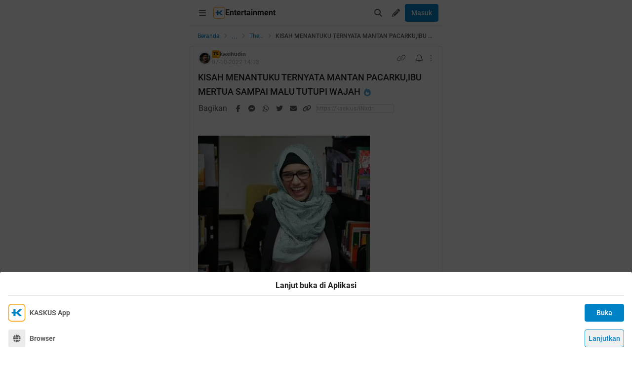

--- FILE ---
content_type: text/html; charset=utf-8
request_url: https://m.kaskus.co.id/show_post/6340ccad7b5b83315778f772/16/-
body_size: 25963
content:
<!DOCTYPE html><html lang="id"><head><meta charSet="utf-8"/><script async="">(function(w,d,s,l,i){w[l]=w[l]||[];w[l].push({'gtm.start':
new Date().getTime(),event:'gtm.js'});var f=d.getElementsByTagName(s)[0],
j=d.createElement(s),dl=l!='dataLayer'?'&l='+l:'';j.async=true;j.src=
'https://www.googletagmanager.com/gtm.js?id='+i+dl;f.parentNode.insertBefore(j,f);
})(window,document,'script','dataLayer','GTM-KGKS6M');</script><link rel="shortcut icon" href="//s.kaskus.id/favicon.ico?v=1.1"/><meta name="robots" content="index, follow"/><meta name="title" content="KISAH MENANTUKU TERNYATA MANTAN PACARKU,IBU MERTUA SAMPAI MALU TUTUPI WAJAH | KASKUS"/><meta name="description" content="Kisah Menantuku Ternyata Mantan Pacarku, Ibu Mertua Sampai Malu Tutupi Wajah Vina Oktiani - Wolipop Jumat, 07 Okt 2022 08:00 WIB Jakarta - Ekspresi tak biasa dari ibu mertua saat menghadiri pernikahan anaknya belakangan menjadi viral di media sosial. Ketika harus berhadapan dengan menantunya, sang ibu mertua tampak begitu malu sampai berusaha menutupi wajahnya. Dilansir dari eva.vn, kejadian tersebut terjadi di provinsi Shandong, China. Dalam foto-foto yang beredar terlihat pasangan pengantin yang..."/><meta name="author" content="KASKUS"/><meta name="keywords" content="kaskus.co.id, kaskus, komunitas, berita, diskusi, cerita, tanya, jawab, jual beli, belanja"/><meta name="theme-color" content="#0082C6"/><meta name="viewport" content="width=device-width, initial-scale=1"/><meta property="og:type" content="website"/><meta property="og:url" content="https://m.kaskus.co.id/show_post/6340ccad7b5b83315778f772"/><meta property="og:title" content="KISAH MENANTUKU TERNYATA MANTAN PACARKU,IBU MERTUA SAMPAI MALU TUTUPI WAJAH | KASKUS"/><meta property="og:description" content="Kisah Menantuku Ternyata Mantan Pacarku, Ibu Mertua Sampai Malu Tutupi Wajah Vina Oktiani - Wolipop Jumat, 07 Okt 2022 08:00 WIB Jakarta - Ekspresi tak biasa dari ibu mertua saat menghadiri pernikahan anaknya belakangan menjadi viral di media sosial. Ketika harus berhadapan dengan menantunya, sang ibu mertua tampak begitu malu sampai berusaha menutupi wajahnya. Dilansir dari eva.vn, kejadian tersebut terjadi di provinsi Shandong, China. Dalam foto-foto yang beredar terlihat pasangan pengantin yang..."/><meta property="og:image" content="https://s.kaskus.id/images/2022/10/07/11291189_202210070903590638.jpg"/><meta property="og:image:width" content="1200"/><meta property="og:image:height" content="630"/><meta property="twitter:image" content="https://s.kaskus.id/images/2022/10/07/11291189_202210070903590638.jpg"/><meta property="twitter:title" content="KISAH MENANTUKU TERNYATA MANTAN PACARKU,IBU MERTUA SAMPAI MALU TUTUPI WAJAH | KASKUS"/><meta property="twitter:description" content="Kisah Menantuku Ternyata Mantan Pacarku, Ibu Mertua Sampai Malu Tutupi Wajah Vina Oktiani - Wolipop Jumat, 07 Okt 2022 08:00 WIB Jakarta - Ekspresi tak biasa dari ibu mertua saat menghadiri pernikahan anaknya belakangan menjadi viral di media sosial. Ketika harus berhadapan dengan menantunya, sang ibu mertua tampak begitu malu sampai berusaha menutupi wajahnya. Dilansir dari eva.vn, kejadian tersebut terjadi di provinsi Shandong, China. Dalam foto-foto yang beredar terlihat pasangan pengantin yang..."/><meta property="twitter:url" content="https://m.kaskus.co.id/show_post/6340ccad7b5b83315778f772"/><meta property="twitter:card" content="summary_large_image"/><meta property="twitter:site" content="@kaskus"/><meta property="twitter:creator" content="@kaskus"/><title>KISAH MENANTUKU TERNYATA MANTAN PACARKU,IBU MERTUA SAMPAI MALU TUTUPI WAJAH | KASKUS</title><link rel="canonical" href="https://www.kaskus.co.id/show_post/6340ccad7b5b83315778f772"/><meta name="next-head-count" content="27"/><meta http-equiv="X-UA-Compatible" content="IE=edge"/><meta http-equiv="Pragma" content="no-cache"/><meta http-equiv="Expires" content="-1"/><meta http-equiv="imagetoolbar" content="no"/><meta http-equiv="Cache-Control" content="no-cache"/><meta http-equiv="content-language" content="id, en"/><meta name="spiders" content="all"/><meta name="rating" content="general"/><meta name="webcrawlers" content="all"/><meta name="copyright" content="&amp;copy; 1999-2026 Kaskus Networks All Right Reserved"/><meta property="og:site_name" content="KASKUS"/><meta property="fb:pages" content="356445735231"/><link rel="preconnect" href="https://s.kaskus.id"/><script async="">var PWT={},googletag=googletag||{};googletag.cmd=googletag.cmd||[],PWT.jsLoaded=function(){!function(){var t=document.createElement("script"),e="https:"==document.location.protocol;t.src=(e?"https:":"http:")+"//securepubads.g.doubleclick.net/tag/js/gpt.js";var o=document.getElementsByTagName("script")[0];o.parentNode.insertBefore(t,o)}()},function(){var t=window.location.href,e="";if(t.indexOf("pwtv=")>0){var o=/pwtv=(.*?)(&|$)/g.exec(t);o.length>=2&&o[1].length>0&&(e="/"+o[1])}var a=document.createElement("script");a.async=!0,a.type="text/javascript",a.src="//ads.pubmatic.com/AdServer/js/pwt/157375/1125"+e+"/pwt.js";var c=document.getElementsByTagName("script")[0];c.parentNode.insertBefore(a,c)}();</script><link rel="preload" href="https://s.kaskus.id/kaskus-next/_next/static/css/513952ca6a440f7e.css" as="style"/><link rel="stylesheet" href="https://s.kaskus.id/kaskus-next/_next/static/css/513952ca6a440f7e.css" data-n-g=""/><link rel="preload" href="https://s.kaskus.id/kaskus-next/_next/static/css/be36d70f52f3f3d8.css" as="style"/><link rel="stylesheet" href="https://s.kaskus.id/kaskus-next/_next/static/css/be36d70f52f3f3d8.css" data-n-p=""/><link rel="preload" href="https://s.kaskus.id/kaskus-next/_next/static/css/1c74ef3c9ab00bab.css" as="style"/><link rel="stylesheet" href="https://s.kaskus.id/kaskus-next/_next/static/css/1c74ef3c9ab00bab.css" data-n-p=""/><link rel="preload" href="https://s.kaskus.id/kaskus-next/_next/static/css/02c975e1765ce956.css" as="style"/><link rel="stylesheet" href="https://s.kaskus.id/kaskus-next/_next/static/css/02c975e1765ce956.css"/><link rel="preload" href="https://s.kaskus.id/kaskus-next/_next/static/css/1c0f988d6fcff29c.css" as="style"/><link rel="stylesheet" href="https://s.kaskus.id/kaskus-next/_next/static/css/1c0f988d6fcff29c.css"/><link rel="preload" href="https://s.kaskus.id/kaskus-next/_next/static/css/ae0f6b176f8a446a.css" as="style"/><link rel="stylesheet" href="https://s.kaskus.id/kaskus-next/_next/static/css/ae0f6b176f8a446a.css"/><link rel="preload" href="https://s.kaskus.id/kaskus-next/_next/static/css/6112131c36e33b96.css" as="style"/><link rel="stylesheet" href="https://s.kaskus.id/kaskus-next/_next/static/css/6112131c36e33b96.css"/><noscript data-n-css=""></noscript><script defer="" nomodule="" src="https://s.kaskus.id/kaskus-next/_next/static/chunks/polyfills-42372ed130431b0a.js"></script><script defer="" src="https://s.kaskus.id/kaskus-next/_next/static/chunks/1284.932b509cdfe14c9d.js"></script><script defer="" src="https://s.kaskus.id/kaskus-next/_next/static/chunks/4813.8bad4e1c95b110d0.js"></script><script defer="" src="https://s.kaskus.id/kaskus-next/_next/static/chunks/5457.6e32dd5035208fd6.js"></script><script defer="" src="https://s.kaskus.id/kaskus-next/_next/static/chunks/436-6dc490e362e5f02b.js"></script><script defer="" src="https://s.kaskus.id/kaskus-next/_next/static/chunks/2156-9042280b238dbf4e.js"></script><script defer="" src="https://s.kaskus.id/kaskus-next/_next/static/chunks/9680-511e7fa23d2bca62.js"></script><script defer="" src="https://s.kaskus.id/kaskus-next/_next/static/chunks/4667-27624ae2818d225b.js"></script><script defer="" src="https://s.kaskus.id/kaskus-next/_next/static/chunks/1603-031fa18c81b85bd5.js"></script><script defer="" src="https://s.kaskus.id/kaskus-next/_next/static/chunks/4776-371ff0bbb8c961d4.js"></script><script defer="" src="https://s.kaskus.id/kaskus-next/_next/static/chunks/5563-b32768d1a9d095aa.js"></script><script defer="" src="https://s.kaskus.id/kaskus-next/_next/static/chunks/8068-9b867473dddb29d6.js"></script><script defer="" src="https://s.kaskus.id/kaskus-next/_next/static/chunks/2584-4e4b823a1f86f45d.js"></script><script defer="" src="https://s.kaskus.id/kaskus-next/_next/static/chunks/3436.70ea455d621ea93e.js"></script><script defer="" src="https://s.kaskus.id/kaskus-next/_next/static/chunks/6189.ade4daecff2108d7.js"></script><script defer="" src="https://s.kaskus.id/kaskus-next/_next/static/chunks/1645.7069f35b9c25e5d7.js"></script><script src="https://s.kaskus.id/kaskus-next/_next/static/chunks/webpack-0a9861b393b98046.js" defer=""></script><script src="https://s.kaskus.id/kaskus-next/_next/static/chunks/framework-c40ce48b8bb4f1fd.js" defer=""></script><script src="https://s.kaskus.id/kaskus-next/_next/static/chunks/main-1b136c4cf93c9a27.js" defer=""></script><script src="https://s.kaskus.id/kaskus-next/_next/static/chunks/pages/_app-58cc2edd4704dc5d.js" defer=""></script><script src="https://s.kaskus.id/kaskus-next/_next/static/chunks/1210-7d5212284eae01fc.js" defer=""></script><script src="https://s.kaskus.id/kaskus-next/_next/static/chunks/4593-fce22b0ad7e92f14.js" defer=""></script><script src="https://s.kaskus.id/kaskus-next/_next/static/chunks/7645-6f3455301a7fee7a.js" defer=""></script><script src="https://s.kaskus.id/kaskus-next/_next/static/chunks/5918-229ec51f49562019.js" defer=""></script><script src="https://s.kaskus.id/kaskus-next/_next/static/chunks/5198-517a248b61d1a402.js" defer=""></script><script src="https://s.kaskus.id/kaskus-next/_next/static/chunks/4538-cdf441270e65c860.js" defer=""></script><script src="https://s.kaskus.id/kaskus-next/_next/static/chunks/6976-0d97eedbeafcb0f5.js" defer=""></script><script src="https://s.kaskus.id/kaskus-next/_next/static/chunks/5154-0fc236ee77b218d4.js" defer=""></script><script src="https://s.kaskus.id/kaskus-next/_next/static/chunks/pages/mobile/show_post/%5B...ids%5D-2e1bd71ce7cad6a4.js" defer=""></script><script src="https://s.kaskus.id/kaskus-next/_next/static/ZAOP3pKupMPN_HXSFoLNs/_buildManifest.js" defer=""></script><script src="https://s.kaskus.id/kaskus-next/_next/static/ZAOP3pKupMPN_HXSFoLNs/_ssgManifest.js" defer=""></script></head><body><div id="__next"><noscript><iframe title="google-tag-manager" src="https://www.googletagmanager.com/ns.html?id=GTM-KGKS6M" height="0" width="0" style="display:none;visibility:hidden"></iframe></noscript><script>!function(){try{var d=document.documentElement,c=d.classList;c.remove('light','dark');var e=localStorage.getItem('theme');if(e){c.add(e|| '')}else{c.add('light');}if(e==='light'||e==='dark'||!e)d.style.colorScheme=e||'light'}catch(t){}}();</script><div class="relative mx-auto flex flex-col min-h-screen bg-surface-primary sm:max-w-lg"><div class="flex-none sticky left-0 top-0 z-[51] w-full border-b border-divider bg-surface-primary"><div class="mx-auto flex w-full justify-between p-2"><div class="flex items-center"><div class="relative"><div class="relative"><div class="relative" data-title="sidebarMenuBurger"><span class="relative flex items-center justify-center cursor-pointer rounded-lg p-2 text-sm hover:bg-surface-secondary"><i class="icon_icon__z9JSK h-5 w-5 text-base fa-bars fa-solid h-4 w-4 cursor-pointer text-secondary"></i></span></div></div></div><div class="flex items-center gap-x-2"><a title="Kaskus" class="relative ml-1" id="kaskus-next-header-logo-square" href="https://m.kaskus.co.id"><img src="https://s.kaskus.id/assets/web_1.0/images/ic-kaskus.svg" alt="Kaskus" width="24" height="24"/></a><p class="font-bold text-primary">Entertainment</p></div><a title="Kaskus" class="relative ml-1 hidden" id="kaskus-next-header-logo" href="https://www.kaskus.co.id"><img src="https://s.kaskus.id/assets/web_1.0/images/logo-kaskus-white.svg" alt="Kaskus" width="128" height="20"/></a></div><div class="flex items-center gap-x-1"><span class="relative flex items-center justify-center cursor-pointer rounded-lg p-2 text-sm hover:bg-surface-secondary"><i class="icon_icon__z9JSK h-5 w-5 text-base fa-search fa-solid text-secondary"></i></span><div class="relative !inline-block"><div class="relative"><div class="flex"><span data-title="createThreadButton" class="relative flex items-center justify-center cursor-pointer rounded-lg p-2 text-sm hover:bg-surface-secondary"><i class="icon_icon__z9JSK h-5 w-5 text-base fa-pencil fa-solid text-secondary"></i></span></div><div class="menuDrawer_headerMenuDrawer__yS2pg bg-white text-secondary dark:bg-white-night md:!w-300p"></div></div></div><button class="button_button__cobsm button_regular___xVyZ button_primary__PYJul">Masuk</button></div></div></div><div class="fixed left-auto top-0 z-70 h-screen w-full bg-surface-primary pb-4 transition-all duration-300 ease-in-out sm:max-w-lg common_hide-scroll__9GOfc pointer-events-none -translate-x-full opacity-0 overflow-y-scroll"><div class="sticky left-auto top-0 z-80 w-full border-b border-divider bg-surface-primary px-4 py-4 sm:max-w-lg"><div class="flex items-center justify-between"><a title="Kaskus" class="relative mr-2" id="kaskus-next-header-logo" href="https://m.kaskus.co.id"><img src="https://s.kaskus.id/kaskus-next/next-assets/images/kaskus-logo-grayscaled.svg" alt="Kaskus" width="150" height="23"/></a><button><i class="icon_icon__z9JSK h-5 w-5 text-base fa-close fa-solid text-secondary"></i></button></div></div><div class="mt-8 flex flex-col gap-y-4 px-4"><div class="relative flex flex-col gap-y-4"><div class="flex w-full items-center justify-between"><p class="text-sm font-semibold text-secondary">Thread</p><i class="icon_icon__z9JSK h-5 w-5 text-base fa-pen fa-light cursor-pointer hover:bg-surface-secondary cursor-pointer text-secondary p-4 rounded-full hover:font-extrabold" title="Buat Thread"></i></div><a class="hover:!no-underline" title="For You" href="/home?tab=for_you_feeds"><div class="relative"><div class="group flex cursor-pointer items-center gap-x-2 rounded-3xl py-2 pl-3 hover:bg-surface-secondary select-none"><i class="icon_icon__z9JSK h-5 w-5 text-base fa-thumbs-up fa-light text-secondary group-hover:font-extrabold"></i><p class="text-xs font-medium text-secondary">For You</p></div></div></a><a class="hover:!no-underline" title="Hot Threads" href="/home?tab=hot"><div class="relative"><div class="group flex cursor-pointer items-center gap-x-2 rounded-3xl py-2 pl-3 hover:bg-surface-secondary select-none"><i class="icon_icon__z9JSK h-5 w-5 text-base fa-fire fa-light text-secondary group-hover:font-extrabold"></i><p class="text-xs font-medium text-secondary">Hot Threads</p></div></div></a><div class="h-[1px] w-full bg-divider mt-2"></div></div><div class="relative"><div class="relative flex flex-col gap-y-4"><div class="flex w-full items-center justify-between"><p class="text-sm font-semibold text-secondary">Komunitas</p><i class="icon_icon__z9JSK h-5 w-5 text-base fa-plus fa-light cursor-pointer hover:bg-surface-secondary cursor-pointer text-secondary p-4 rounded-full hover:font-extrabold" title="Buat Komunitas"></i></div><div class="flex w-full border border-solid border-divider rounded-full"><div class="flex items-center gap-2 w-full"><div class="relative h-9 px-1 flex-1 items-center flex border border-border rounded-3 text-sm text-primary bg-surface-secondary rounded-full w-full border-none text-xs"><i class="icon_icon__z9JSK h-5 w-5 text-base fa-search fa-solid text-secondary !w-9 !h-9"></i><input class="w-full overflow-hidden bg-surface-secondary placeholder:text-tertiary focus:outline-none flex-1" name="search" placeholder="Cari Komunitas" autoComplete="off" value=""/></div></div></div><a class="hover:!no-underline" title="Lihat Semua Komunitas" href="/komunitas/all"><div class="relative"><div class="group flex cursor-pointer items-center gap-x-2 rounded-3xl py-2 pl-3 hover:bg-surface-secondary select-none"><i class="icon_icon__z9JSK h-5 w-5 text-base fa-list-tree fa-light text-secondary group-hover:font-extrabold"></i><p class="text-xs font-medium text-secondary">Semua Komunitas</p></div></div></a></div></div><div class="h-[1px] w-full bg-divider"></div><div class="flex flex-col gap-y-4"><div class="flex w-full items-center justify-between"><p class="text-sm font-semibold text-secondary">Kategori</p></div><a title="Story" class="hover:!no-underline" href="/channel/1/story"><div class="relative"><div class="group flex cursor-pointer items-center gap-x-2 rounded-3xl py-2 pl-3 hover:bg-surface-secondary select-none"><div class="h-5 w-5 bg-contain bg-no-repeat py-1 dark:filter-primary" style="background-image:url(https://s.kaskus.id/img/tagicon/channel_20240418093555.png)"></div><p class="text-xs font-medium text-secondary">Story</p></div></div></a><a title="News" class="hover:!no-underline" href="/channel/5/news"><div class="relative"><div class="group flex cursor-pointer items-center gap-x-2 rounded-3xl py-2 pl-3 hover:bg-surface-secondary select-none"><div class="h-5 w-5 bg-contain bg-no-repeat py-1 dark:filter-primary" style="background-image:url(https://s.kaskus.id/img/tagicon/channel_20240418093612.png)"></div><p class="text-xs font-medium text-secondary">News</p></div></div></a><a title="Hobby" class="hover:!no-underline" href="/channel/2/hobby"><div class="relative"><div class="group flex cursor-pointer items-center gap-x-2 rounded-3xl py-2 pl-3 hover:bg-surface-secondary select-none"><div class="h-5 w-5 bg-contain bg-no-repeat py-1 dark:filter-primary" style="background-image:url(https://s.kaskus.id/img/tagicon/channel_20240418093628.png)"></div><p class="text-xs font-medium text-secondary">Hobby</p></div></div></a><a title="Games" class="hover:!no-underline" href="/channel/3/games"><div class="relative"><div class="group flex cursor-pointer items-center gap-x-2 rounded-3xl py-2 pl-3 hover:bg-surface-secondary select-none"><div class="h-5 w-5 bg-contain bg-no-repeat py-1 dark:filter-primary" style="background-image:url(https://s.kaskus.id/img/tagicon/channel_20240419095130.png)"></div><p class="text-xs font-medium text-secondary">Games</p></div></div></a><a title="Entertainment" class="hover:!no-underline" href="/channel/4/entertainment"><div class="relative"><div class="group flex cursor-pointer items-center gap-x-2 rounded-3xl py-2 pl-3 hover:bg-surface-secondary select-none"><div class="h-5 w-5 bg-contain bg-no-repeat py-1 dark:filter-primary" style="background-image:url(https://s.kaskus.id/img/tagicon/channel_20240327105652.png)"></div><p class="text-xs font-medium text-secondary">Entertainment</p></div></div></a><a title="Female" class="hover:!no-underline" href="/channel/10/female"><div class="relative"><div class="group flex cursor-pointer items-center gap-x-2 rounded-3xl py-2 pl-3 hover:bg-surface-secondary select-none"><div class="h-5 w-5 bg-contain bg-no-repeat py-1 dark:filter-primary" style="background-image:url(https://s.kaskus.id/img/tagicon/channel_20240327105721.png)"></div><p class="text-xs font-medium text-secondary">Female</p></div></div></a><a title="Tech" class="hover:!no-underline" href="/channel/6/tech"><div class="relative"><div class="group flex cursor-pointer items-center gap-x-2 rounded-3xl py-2 pl-3 hover:bg-surface-secondary select-none"><div class="h-5 w-5 bg-contain bg-no-repeat py-1 dark:filter-primary" style="background-image:url(https://s.kaskus.id/img/tagicon/channel_20240419095152.png)"></div><p class="text-xs font-medium text-secondary">Tech</p></div></div></a><a title="Automotive" class="hover:!no-underline" href="/channel/7/automotive"><div class="relative"><div class="group flex cursor-pointer items-center gap-x-2 rounded-3xl py-2 pl-3 hover:bg-surface-secondary select-none"><div class="h-5 w-5 bg-contain bg-no-repeat py-1 dark:filter-primary" style="background-image:url(https://s.kaskus.id/img/tagicon/channel_20240327104226.png)"></div><p class="text-xs font-medium text-secondary">Automotive</p></div></div></a><a title="Sports" class="hover:!no-underline" href="/channel/8/sports"><div class="relative"><div class="group flex cursor-pointer items-center gap-x-2 rounded-3xl py-2 pl-3 hover:bg-surface-secondary select-none"><div class="h-5 w-5 bg-contain bg-no-repeat py-1 dark:filter-primary" style="background-image:url(https://s.kaskus.id/img/tagicon/channel_20240327105751.png)"></div><p class="text-xs font-medium text-secondary">Sports</p></div></div></a><a title="Food &amp; Travel" class="hover:!no-underline" href="/channel/9/food-travel"><div class="relative"><div class="group flex cursor-pointer items-center gap-x-2 rounded-3xl py-2 pl-3 hover:bg-surface-secondary select-none"><div class="h-5 w-5 bg-contain bg-no-repeat py-1 dark:filter-primary" style="background-image:url(https://s.kaskus.id/img/tagicon/channel_20240419095116.png)"></div><p class="text-xs font-medium text-secondary">Food &amp; Travel</p></div></div></a></div><div class="h-[1px] w-full bg-divider"></div><div class="flex flex-col gap-y-4"><div class="flex w-full items-center justify-between"><p class="text-sm font-semibold text-secondary">Pengaturan</p></div><div class="relative"><div class="relative"><div class="flex w-full items-center justify-between pl-2"><div class="flex items-center gap-x-2"><i class="icon_icon__z9JSK h-5 w-5 text-base fa-moon fa-light text-secondary"></i><span class="text-xs font-medium text-secondary">Mode Malam</span><span class="bg-grey-6 rounded-md text-2xs text-white py-0.5 px-1">beta</span></div><span class="p-1"><div class="toggle_toggle__sguwZ"><label><input type="checkbox"/><span></span></label></div></span></div></div></div><div class="flex w-full items-center justify-between pl-2"><div class="flex items-center gap-x-2"><i class="icon_icon__z9JSK h-5 w-5 text-base fa-image fa-light text-secondary"></i><span class="text-xs font-medium text-secondary">Gambar</span></div><span class="p-1"><div class="toggle_toggle__sguwZ"><label><input type="checkbox" checked=""/><span></span></label></div></span></div></div><div class="h-[1px] w-full bg-divider"></div><div class="flex flex-col gap-y-4"><div class="flex w-full items-center justify-between"><p class="text-sm font-semibold text-secondary">Lainnya</p></div><a title="Tentang KASKUS" class="hover:!no-underline" href="https://bantuan.kaskus.co.id/hc/id/articles/214603718-Sekilas-Tentang-KASKUS"><div class="relative"><div class="group flex cursor-pointer items-center gap-x-2 rounded-3xl py-2 pl-3 hover:bg-surface-secondary select-none"><i class="icon_icon__z9JSK h-5 w-5 text-base fa-info-circle fa-light text-secondary group-hover:font-extrabold"></i><p class="text-xs font-medium text-secondary">Tentang KASKUS</p></div></div></a><a title="Syarat &amp; Ketentuan" class="hover:!no-underline" href="https://bantuan.kaskus.co.id/hc/id/articles/226392548-Syarat-dan-Ketentuan"><div class="relative"><div class="group flex cursor-pointer items-center gap-x-2 rounded-3xl py-2 pl-3 hover:bg-surface-secondary select-none"><i class="icon_icon__z9JSK h-5 w-5 text-base fa-book fa-light text-secondary group-hover:font-extrabold"></i><p class="text-xs font-medium text-secondary">Syarat &amp; Ketentuan</p></div></div></a><a title="Kebijakan Privasi" class="hover:!no-underline" href="https://bantuan.kaskus.co.id/hc/id/articles/226293627-Kebijakan-Privasi"><div class="relative"><div class="group flex cursor-pointer items-center gap-x-2 rounded-3xl py-2 pl-3 hover:bg-surface-secondary select-none"><i class="icon_icon__z9JSK h-5 w-5 text-base fa-shield-keyhole fa-light text-secondary group-hover:font-extrabold"></i><p class="text-xs font-medium text-secondary">Kebijakan Privasi</p></div></div></a><a title="Pusat Bantuan" class="hover:!no-underline" href="https://bantuan.kaskus.co.id/"><div class="relative"><div class="group flex cursor-pointer items-center gap-x-2 rounded-3xl py-2 pl-3 hover:bg-surface-secondary select-none"><i class="icon_icon__z9JSK h-5 w-5 text-base fa-handshake fa-light text-secondary group-hover:font-extrabold"></i><p class="text-xs font-medium text-secondary">Pusat Bantuan</p></div></div></a><a title="Hubungi Kami" class="hover:!no-underline" href="https://bantuan.kaskus.co.id/hc/id/requests/new"><div class="relative"><div class="group flex cursor-pointer items-center gap-x-2 rounded-3xl py-2 pl-3 hover:bg-surface-secondary select-none"><i class="icon_icon__z9JSK h-5 w-5 text-base fa-user-headset fa-light text-secondary group-hover:font-extrabold"></i><p class="text-xs font-medium text-secondary">Hubungi Kami</p></div></div></a><a title="KASKUS Plus" class="hover:!no-underline" href="https://plus.kaskus.co.id/"><div class="relative"><div class="group flex cursor-pointer items-center gap-x-2 rounded-3xl py-2 pl-3 hover:bg-surface-secondary select-none"><i class="icon_icon__z9JSK h-5 w-5 text-base fa-user-crown fa-light text-secondary group-hover:font-extrabold"></i><p class="text-xs font-medium text-secondary">KASKUS Plus</p></div></div></a><p class="text-xs text-secondary text-center mt-4">© <!-- -->2026<!-- --> KASKUS, PT Darta Media Indonesia. All rights reserved</p></div></div></div><div class="mx-auto w-full flex-1"><div class="fixed bottom-0 left-1/2 z-20 w-full -translate-x-1/2 bg-white dark:bg-grey-7 sm:max-w-lg shadow-[0_0_5px_0_rgba(0,0,0,0.2)]"><div id="div-gpt-ad-sticky-wap" class="ads_ads__FX52E w-full text-center text-center"></div><div class="absolute -top-[30px] right-0 cursor-pointer overflow-hidden rounded-l-lg bg-white p-1 pb-[10px] pt-1 text-center text-secondary shadow-[0_-1px_1px_0_rgba(0,0,0,0.2)] dark:bg-grey-7"><i class="icon_icon__z9JSK h-5 w-5 text-base fa-times fa-solid block h-4 w-4"></i></div></div><main class="w-full"><ul class="flex w-full list-none items-center sticky top-[52px] z-10 bg-white px-4 py-2 dark:bg-white-night"><li class="flex min-w-0 items-center text-xs flex-none"><a class="truncate text-blue dark:text-blue-night" title="Beranda" href="/?ref=postlist-21&amp;med=breadcrumb">Beranda</a><i class="icon_icon__z9JSK h-5 w-5 text-base fa-angle-right fa-solid mx-1 !h-4 !w-4 flex-none cursor-default !text-xs text-grey-3 dark:text-grey-5"></i></li><div class="relative flex items-center justify-center"><div class="cursor-pointer text-blue dark:text-blue-night">...</div><i class="icon_icon__z9JSK h-5 w-5 text-base fa-angle-right fa-solid mx-1 !h-4 !w-4 cursor-default !text-xs text-grey-3 dark:text-grey-5"></i></div><li class="flex min-w-0 items-center text-xs"><a class="truncate text-blue dark:text-blue-night" title="The Lounge" href="/komunitas/21/the-lounge?ref=postlist-21&amp;med=breadcrumb">The Lounge</a><i class="icon_icon__z9JSK h-5 w-5 text-base fa-angle-right fa-solid mx-1 !h-4 !w-4 flex-none cursor-default !text-xs text-grey-3 dark:text-grey-5"></i></li><li class="flex min-w-0 items-center text-xs"><p class="m-0 inline cursor-default truncate break-all font-medium text-secondary">KISAH MENANTUKU TERNYATA MANTAN PACARKU,IBU MERTUA SAMPAI MALU TUTUPI WAJAH</p></li></ul><div class="relative"><div class="w-full bg-surface-primary mb-4"><div class="relative flex flex-col justify-between border-y md:border border-border border-solid md:rounded"><div class="px-4 pt-2"><div class="relative mb-2 flex items-center justify-between text-xs"><div class="relative w-full"><div class="flex items-center gap-2 w-full"><div class="flex relative cursor-pointer" style="width:28px;height:28px"><img src="https://s.kaskus.id/user/avatar/2022/09/15/avatar11291189_1.gif" alt="kasihudin" width="22.400000000000002" height="22.400000000000002" style="width:22.400000000000002px;height:22.400000000000002px" class="m-auto rounded-full object-cover"/><img src="https://s.kaskus.id/images/avatarborder/1.gif" alt="Avatar border" width="28" height="28" class="absolute top-0 left-0 w-full h-full"/></div><div class="flex flex-col gap-[2px]"><div class="flex items-center gap-1 lg:gap-2 text-xs"><span class="dark:bg-yellow-dark flex h-4 w-4 items-center justify-center rounded-3 bg-yellow text-center text-3xs font-bold leading-tight text-grey-7">TS</span><div class="htmlContentRenderer_html-content__ePjqJ font-medium text-secondary">kasihudin</div></div><time class="text-tertiary text-xs" dateTime="1665152003">07-10-2022 21:13</time></div></div></div><div class="flex items-center"><div class="relative"><div><i class="icon_icon__z9JSK h-5 w-5 text-base fa-link fa-light mr-2 hidden h-4 w-4 cursor-pointer !text-sm text-secondary lg:block"></i></div></div><div class="relative"><div><i class="icon_icon__z9JSK h-5 w-5 text-base fa-bell fa-light ml-2 cursor-pointer text-secondary" data-title="subscribeThreadButton"></i></div></div><i class="icon_icon__z9JSK h-5 w-5 text-base fa-ellipsis-vertical fa-light cursor-pointer pl-2 text-secondary" data-title="postOptions"></i></div></div><div class="mb-1 block flex-1 text-lg font-medium visited:text-tertiary"><div class="inline break-words align-middle overflow-auto">KISAH MENANTUKU TERNYATA MANTAN PACARKU,IBU MERTUA SAMPAI MALU TUTUPI WAJAH</div><span class="inline-block align-middle"><div class="relative"><div><i class="icon_icon__z9JSK h-5 w-5 text-base fa-fire fa-solid ml-1 text-blue-night"></i></div></div></span></div></div><div class="relative mx-4 mt-4 break-words line-clamp-3"><div class="htmlContentRenderer_html-content__ePjqJ"><br />
<img src="https://s.kaskus.id/images/2022/10/07/11291189_202210070903590638.jpg" border="0" alt="KISAH MENANTUKU TERNYATA MANTAN PACARKU,IBU MERTUA SAMPAI MALU TUTUPI WAJAH" />Kisah Menantuku Ternyata Mantan Pacarku, Ibu Mertua Sampai Malu Tutupi Wajah<br />
<br />
<br />
<br />
Vina Oktiani - Wolipop<br />
Jumat, 07 Okt 2022 08:00 WIB<br />
<br />
<br />
<br />
<img src="https://s.kaskus.id/images/2022/10/07/11291189_202210070907360946.jpg" border="0" alt="KISAH MENANTUKU TERNYATA MANTAN PACARKU,IBU MERTUA SAMPAI MALU TUTUPI WAJAH" /><br />
Jakarta - Ekspresi tak biasa dari ibu mertua saat menghadiri pernikahan anaknya belakangan menjadi viral di media sosial. Ketika harus berhadapan dengan menantunya, sang ibu mertua tampak begitu malu sampai berusaha menutupi wajahnya.<br />
<br />
<br />
<br />
<img src="https://s.kaskus.id/images/2022/10/07/11291189_202210070908140690.jpg" border="0" alt="KISAH MENANTUKU TERNYATA MANTAN PACARKU,IBU MERTUA SAMPAI MALU TUTUPI WAJAH" /><br />
Dilansir dari eva.vn, kejadian tersebut terjadi di provinsi Shandong, China. Dalam foto-foto yang beredar terlihat pasangan pengantin yang sedang menjalankan tradisi pernikahan.<br />
<br />
<br />
<br />
<img src="https://s.kaskus.id/images/2022/10/07/11291189_202210070908330240.jpg" border="0" alt="KISAH MENANTUKU TERNYATA MANTAN PACARKU,IBU MERTUA SAMPAI MALU TUTUPI WAJAH" /><br />
Pasangan yang mengenakan baju pengantin tradisional China berwarna merah dan emas itu tampak membungkuk di hadapan orangtua mereka. Dalam tradisi, setelah pasangan pengantin membungkuk dan menawarkan teh kepada orangtuanya, mereka akan diberikan hadiah yang sudah dipersiapkan sebelumnya.<br />
<br />
<br />
<br />
<br />
<img src="https://s.kaskus.id/images/2022/10/07/11291189_202210070908540460.png" border="0" alt="KISAH MENANTUKU TERNYATA MANTAN PACARKU,IBU MERTUA SAMPAI MALU TUTUPI WAJAH" /><br />
Hadiah yang biasanya diberikan oleh orangtua dalam tradisi tersebut biasanya berupa perhiasan atau amplop merah berisi uang. Pengantin yang membungkuk sendiri melambangkan kesalehan dan rasa terima kasih kepada orangtua mereka.<br />
<br />
<br />
<br />
<br />
Dalam foto juga terlihat jika pernikahan tersebut sudah didekorasi cukup mewah dengan nuansa warna merah. Yang kemudian berhasil mencuri atensi ialah ekspresi tak biasa dari ibu mertua dan menantunya.<br />
<br />
<br />
<br />
<br />
Saat anak dan menantunya sedang berlutut di depan sang ibu mertua, menantu dan ibu mertuanya itu terlihat saling canggung dan malu. Bahkan sang ibu mertua sampai menutupi wajahnya dengan amplop merah yang dipegangnya agar tak melihat wajah dan mata menantunya.<br />
<br />
<br />
<br />
<br />
Bukan tanpa alasan, rupanya ibu mertua dan menantunya itu memiliki hubungan di masa lalu. Keduanya sempat berpacaran namun kemudian putus. Setelah putus masing-masing menemukan cinta sejati dan menikah.<br />
<br />
<br />
<br />
<br />
Ibu mertua itu sendiri merupakan ibu tiri dari pengantin wanita. Ia menikah dengan ayah pengantin wanita yang usianya jauh lebih tua. Namun ia tak menyangka jika akan bertemu lagi dengan mantan kekasihnya, terlebih dalam situasi seperti ini.<br />
<br />
<br />
<br />
Kisah ibu mertua dan menantunya yang ternyata mantan pacarnya itu kemudian menjadi viral. Tak sedikit netizen yang memberikan komentar.<br />
<br />
<br />
<br />
&quot;Cerita ini lebih dari serial TV,&quot; komentar salah seorang netizen.<br />
<br />
<br />
<br />
&quot;Meskipun mereka dulu adalah mantan kekasih, sekarang masing-masing telah menemukan kebahagiaan mereka sendiri dan menjalani hidup mereka sendiri. Bersikap halus dan wajar tidak masalah. Masa lalu sudah berlalu. Sudah berakhir, semoga pernikahan mereka bahagia,&quot; komentar lainnya.<br />
<br />
<br />
<a target="_blank" href="https://www.google.com/url?q=https://wolipop.detik.com/love/d-6333599/kisah-menantuku-ternyata-mantan-pacarku-ibu-mertua-sampai-malu-tutupi-wajah&amp;sa=U&amp;ved=2ahUKEwjGi8Ognc76AhVAD7cAHQwYBfwQFnoECAUQAg&amp;usg=AOvVaw1-IkKCTS7EF4YwaBJ4tYhp" rel="ugc" onclick="dataLayer.push({'event': 'trackEvent','eventDetails.category': 'outbond', 'eventDetails.action': 'click', 'eventDetails.label': 'https://www.google.com/url?q=https://wolipop.detik.com/love/d-6333599/kisah-menantuku-ternyata-mantan-pacarku-ibu-mertua-sampai-malu-tutupi-wajah&amp;sa=U&amp;ved=2ahUKEwjGi8Ognc76AhVAD7cAHQwYBfwQFnoECAUQAg&amp;usg=AOvVaw1-IkKCTS7EF4YwaBJ4tYhp'});">https://www.google.com/url?q=https:/...7EF4YwaBJ4tYhp</a><br />
<br />

				<div class="spoiler sceditor-ignore">
					<span class="spoiler-head sceditor-ignore">
						<span class="spoiler-label">Spoiler</span>&nbsp;for <span class="spoiler-title">BONUS</span>:
						<input type="button" value="Show" class="spoiler-btn open"
						onclick="this.parentElement.parentElement.nextSibling.classList.toggle('open');this.parentElement.parentElement.nextSibling.nextSibling.classList.toggle('open');this.value=this.value=='Hide'?'Show':'Hide'">
					</span></div><div class="spoiler-mid sceditor-ignore open"></div><div class="spoiler-content expandable " data-title="BONUS">
					
						<div class="jsHiddenImage Pos(r) Ov(h) is-active W(fc) Miw(132px) Mih(132px) D(if) Ai(c) Jc(c)">
							<div class="jsHiddenImageContainer Pos(a) T(50%) Start(50%) W(100%) H(100%) Trf(transformCenter) D(f) Ai(c) Jc(c) Fxd(c) C(c-white) Z(1)">
								<i class="Fz(16px) fas fa-eye-slash"></i>
								<div class="Fz(13px) Mt(4px)">Konten Sensitif</div>
								<button onclick="show_signin_popup();dataLayer.push({'event': 'trackEvent','eventDetails.category': 'Sign In', 'eventDetails.action': 'intent to sign in', 'eventDetails.label': 'login'});" class="jsModalTrigger Bdrs(3px) Bd(borderSolidWhite) W(84px) Py(8px) Px(16px) Mt(20px) Fz(12px) Fw(500) C(c-white)" data-modal="jsModalSignin">Buka</button>
							</div>
							<img data-src-original="https://s.kaskus.id/images/2022/10/07/11291189_202210070909530291.jpg" src="https://s.kaskus.id/b/images/2022/10/07/11291189_202210070909530291.jpg" width="100%" height="auto" class="W(100%) H(100%) oFitCover" alt="KISAH MENANTUKU TERNYATA MANTAN PACARKU,IBU MERTUA SAMPAI MALU TUTUPI WAJAH">
						</div><img src="https://s.kaskus.id/images/2022/10/07/11291189_202210070910030424.jpg" border="0" alt="KISAH MENANTUKU TERNYATA MANTAN PACARKU,IBU MERTUA SAMPAI MALU TUTUPI WAJAH" />
						<div class="jsHiddenImage Pos(r) Ov(h) is-active W(fc) Miw(132px) Mih(132px) D(if) Ai(c) Jc(c)">
							<div class="jsHiddenImageContainer Pos(a) T(50%) Start(50%) W(100%) H(100%) Trf(transformCenter) D(f) Ai(c) Jc(c) Fxd(c) C(c-white) Z(1)">
								<i class="Fz(16px) fas fa-eye-slash"></i>
								<div class="Fz(13px) Mt(4px)">Konten Sensitif</div>
								<button onclick="show_signin_popup();dataLayer.push({'event': 'trackEvent','eventDetails.category': 'Sign In', 'eventDetails.action': 'intent to sign in', 'eventDetails.label': 'login'});" class="jsModalTrigger Bdrs(3px) Bd(borderSolidWhite) W(84px) Py(8px) Px(16px) Mt(20px) Fz(12px) Fw(500) C(c-white)" data-modal="jsModalSignin">Buka</button>
							</div>
							<img data-src-original="https://s.kaskus.id/images/2022/10/07/11291189_202210070910190759.jpg" src="https://s.kaskus.id/b/images/2022/10/07/11291189_202210070910190759.jpg" width="100%" height="auto" class="W(100%) H(100%) oFitCover" alt="KISAH MENANTUKU TERNYATA MANTAN PACARKU,IBU MERTUA SAMPAI MALU TUTUPI WAJAH">
						</div>
				</div></div><span class="absolute bottom-0 h-12 w-full bg-gradient-to-t from-white to-transparent dark:from-grey-7"></span></div><button class="button_button__cobsm button_regular___xVyZ button_secondary__mEcel mx-8 my-4">Lihat isi thread</button><div class="px-4"><div class="my-2 flex cursor-pointer"><div dir="rtl" class="relative flex"><div class=""><div class="flex relative cursor-pointer" style="width:28px;height:28px"><img src="https://s.kaskus.id/user/avatar/2015/01/29/default.png" alt="6666661234" width="22.400000000000002" height="22.400000000000002" style="width:22.400000000000002px;height:22.400000000000002px" class="m-auto rounded-full object-cover"/><img src="https://s.kaskus.id/images/avatarborder/1.gif" alt="Avatar border" width="28" height="28" class="absolute top-0 left-0 w-full h-full"/></div></div><div class="-mr-3"><div class="flex relative cursor-pointer" style="width:28px;height:28px"><img src="https://s.kaskus.id/user/avatar/2019/02/14/avatar10516979_28.gif" alt="evywahyuni" width="22.400000000000002" height="22.400000000000002" style="width:22.400000000000002px;height:22.400000000000002px" class="m-auto rounded-full object-cover"/><img src="https://s.kaskus.id/images/avatarborder/1.gif" alt="Avatar border" width="28" height="28" class="absolute top-0 left-0 w-full h-full"/></div></div><div class="-mr-3"><div class="flex relative cursor-pointer" style="width:28px;height:28px"><img src="https://s.kaskus.id/user/avatar/2013/11/08/avatar6068797_9.gif" alt="ipanpun" width="22.400000000000002" height="22.400000000000002" style="width:22.400000000000002px;height:22.400000000000002px" class="m-auto rounded-full object-cover"/><img src="https://s.kaskus.id/images/avatarborder/1.gif" alt="Avatar border" width="28" height="28" class="absolute top-0 left-0 w-full h-full"/></div></div></div><div class="ml-2 self-center text-xs text-tertiary"><div class="htmlContentRenderer_html-content__ePjqJ">ipanpun dan 6 lainnya memberi reputasi</div></div></div><div class="mt-2 w-full py-2"><div class="flex w-full justify-between mt-1"><div class="flex"><div class="flex items-center"><div class="mr-2 cursor-pointer"><i class="icon_icon__z9JSK h-5 w-5 text-base fa-arrow-alt-up fa-light cursor-pointer hover:bg-surface-secondary !text-base text-secondary" data-title="upvoteButton"></i></div><div class="text-xs text-secondary">7</div><div class="ml-2 cursor-pointer"><i class="icon_icon__z9JSK h-5 w-5 text-base fa-arrow-alt-down fa-light cursor-pointer hover:bg-surface-secondary !text-base text-secondary" data-title="downvoteButton"></i></div></div><div class="ml-2 flex items-center text-secondary hover:bg-surface-secondary cursor-pointer rounded"><div class="relative"><div><i class="icon_icon__z9JSK h-5 w-5 text-base fa-chart-simple fa-light !text-base"></i></div></div><div class="ml-2 text-xs">6.8K</div></div><div class="ml-2 flex"><div class="relative text-base text-secondary"><div class="flex h-full cursor-pointer items-center justify-center rounded  hover:bg-surface-secondary"><div class="flex h-full items-center select-none"><i class="icon_icon__z9JSK h-5 w-5 text-base fa-share-nodes fa-light box-border !h-full !text-base share_sharer-icon__5HRAT"></i></div></div></div></div></div><div class="flex items-center"><div class="mr-2 flex cursor-pointer items-center rounded p-1 lg:mr-4 hover:bg-surface-secondary text-secondary"><i class="icon_icon__z9JSK h-5 w-5 text-base fa-comment-quote fa-light text-base"></i><div class="ml-1 hidden text-xs lg:block">Kutip</div></div><div class="flex cursor-pointer items-center rounded p-1 text-secondary hover:bg-surface-secondary"><div class="flex cursor-pointer items-center rounded"><i class="icon_icon__z9JSK h-5 w-5 text-base fa-comment fa-light text-base"></i></div><div class="ml-1 flex text-xs">43<div class="ml-1 hidden text-xs lg:block">Balasan</div></div></div></div></div></div></div><div class="p-4 border-t border-solid border-border"><div class="w-full rounded border border-solid border-border bg-surface-tertiary"><div class="flex items-center justify-between p-2 gap-2"><div class="flex flex-auto items-center gap-2"><div class="flex relative cursor-pointer" style="width:28px;height:28px"><img src="https://s.kaskus.id/user/avatar/default.png" alt="Guest" width="22.400000000000002" height="22.400000000000002" style="width:22.400000000000002px;height:22.400000000000002px" class="m-auto rounded-full object-cover"/><img src="https://s.kaskus.id/images/avatarborder/1.gif" alt="Avatar border" width="28" height="28" class="absolute top-0 left-0 w-full h-full"/></div></div><div class="w-full flex-auto text-sm text-tertiary">Komentar yang asik ya</div></div></div><div class="flex flex-col gap-4"></div></div></div></div><div class="bg-white px-4 py-2 dark:bg-white-night mb-1"><div class="pb-2 text-xs text-primary">Mari bergabung, dapatkan informasi dan teman baru!</div><div class="flex"><div class="relative flex flex-none"><img src="https://s.kaskus.id/r200x200/ficon/image-21.png" alt="The Lounge" width="36" height="36" class="block w-full !h-9 !w-9" loading="lazy" draggable="true"/></div><div class="mx-2"><div class="text-sm text-primary min-w-0"><span class="font-bold align-middle break-words min-w-0">The Lounge</span><span class="inline-block align-middle leading-4"><div class="relative"><div class="relative"><img src="https://s.kaskus.id/kaskus-next/next-assets/images/icon-official-badge.svg" class="w-4 h-4 ml-1" width="16" height="16" alt="KASKUS Official" title="KASKUS Official"/></div></div></span></div><div class="text-xs text-secondary"><span class="mr-1">1.3M</span><span class="mr-1">Thread</span>•<span class="ml-1">104.5K</span><span class="ml-1">Anggota</span></div></div><button class="button_button__cobsm button_regular___xVyZ button_secondary__mEcel ml-auto rounded">Gabung</button></div></div><a class="flex cursor-pointer justify-start gap-1 bg-grey-1 px-5 py-3 text-sm text-blue dark:bg-grey-6 dark:text-blue-night" href="/post/6340ccad7b5b83315778f772#post6340ccad7b5b83315778f772"><i class="icon_icon__z9JSK h-5 w-5 text-base fa-arrow-left fa-solid"></i><div>Tampilkan semua post</div></a><div><div class="w-full md:rounded bg-surface-primary border-b md:border border-border border-solid"><div class="relative flex w-full justify-between px-4 py-2"><div class="relative w-full text-xs"><div class="flex items-center gap-2 w-full"><div class="flex relative cursor-pointer" style="width:28px;height:28px"><img src="https://s.kaskus.id/user/avatar/2013/07/01/avatar5624516_10.gif" alt="rizalshinoda" width="22.400000000000002" height="22.400000000000002" style="width:22.400000000000002px;height:22.400000000000002px" class="m-auto rounded-full object-cover"/><img src="https://s.kaskus.id/images/avatarborder/3.gif" alt="Avatar border" width="28" height="28" class="absolute top-0 left-0 w-full h-full"/></div><div class="flex flex-col gap-[2px]"><div class="flex items-center gap-1 lg:gap-2 text-xs"><div class="htmlContentRenderer_html-content__ePjqJ font-medium text-secondary">rizalshinoda<span style="display:inline-block;width:15px;height:15px;background-repeat:no-repeat;background-position:center;background-size:contain;background-image:url(https://www.kaskus.co.id/assets/web_1.0/images/ic-badge-plus.svg);vertical-align:middle;" data-tippy-content="KASKUS Plus" tabindex="0"></span></div></div><time class="text-tertiary text-xs" dateTime="1665191085">08-10-2022 08:04</time></div></div></div><div class="flex items-center"><div class="text-xs text-tertiary">#<!-- -->16</div><i class="icon_icon__z9JSK h-5 w-5 text-base fa-ellipsis-vertical fa-light cursor-pointer pl-2 text-secondary" data-title="postOptions"></i></div></div><div class="w-full px-4"><div class="htmlContentRenderer_html-content__ePjqJ w-full break-words py-2 text-secondary">wah bahaya, bisa kaya yg film2 nih ... <img src="https://s.kaskus.id/images/smilies/smilies_fber17aocqul.gif" data-sceditor-emoticon=":lehuga" border="0" alt="emoticon-Leh Uga" title="Leh Uga"/></div></div><div class="flex w-full justify-between pb-2 px-4"><div class="flex items-center"><div class="mr-2 cursor-pointer"><i class="icon_icon__z9JSK h-5 w-5 text-base fa-arrow-alt-up fa-light cursor-pointer hover:bg-surface-secondary !text-base text-secondary"></i></div><div class="text-xs text-secondary">0</div><div class="ml-2 cursor-pointer"><i class="icon_icon__z9JSK h-5 w-5 text-base fa-arrow-alt-down fa-light cursor-pointer hover:bg-surface-secondary !text-base text-secondary"></i></div><i class="icon_icon__z9JSK h-5 w-5 text-base fa-share-nodes fa-light cursor-pointer hover:bg-surface-secondary text-secondary ml-2"></i></div><div class="flex items-center"><div class="mr-2 flex cursor-pointer items-center rounded p-1 lg:mr-4 hover:bg-surface-secondary text-secondary"><i class="icon_icon__z9JSK h-5 w-5 text-base fa-comment-quote fa-light text-base"></i><div class="ml-1 hidden text-xs lg:block">Kutip</div></div><div class="flex cursor-pointer items-center rounded p-1 text-secondary hover:bg-surface-secondary"><i class="icon_icon__z9JSK h-5 w-5 text-base fa-reply fa-light text-base"></i><div class="ml-1 hidden text-xs lg:block">Balas</div></div></div></div></div></div></div></main><div class="text-blue-500 fixed bottom-20 right-2 z-30 rounded-full bg-black/20 p-3 text-sm text-white opacity-0 transition duration-150 ease-in-out dark:bg-grey-4/80"><i class="icon_icon__z9JSK h-5 w-5 text-base fa-arrow-up fa-solid h-4 w-4"></i></div></div><footer class="flex-none mt-3 w-full items-center justify-center bg-grey-2 dark:bg-grey-8"><div class="flex items-center justify-center text-secondary py-3"><span class="mr-2 text-2xs lg:text-xs">Ikuti KASKUS di</span><div class="flex items-center justify-center"><a href="http://www.facebook.com/officialkaskus" title="facebook" aria-label="facebook" target="_blank" rel="noopener noreferrer"><i class="icon_icon__z9JSK h-5 w-5 text-base fa-facebook fa-brands mx-2 !h-7 !w-7 text-2xl"></i></a><a href="https://twitter.com/kaskus" title="twitter" aria-label="twitter" target="_blank" rel="noopener noreferrer"><i class="icon_icon__z9JSK h-5 w-5 text-base fa-twitter fa-brands mx-2 !h-7 !w-7 text-2xl"></i></a><a href="http://www.instagram.com/kaskusnetworks" title="instagram" aria-label="instagram" target="_blank" rel="noopener noreferrer"><i class="icon_icon__z9JSK h-5 w-5 text-base fa-instagram fa-brands mx-2 !h-7 !w-7 text-2xl"></i></a><a href="http://www.youtube.com/user/kaskusnetworks" title="youtube" aria-label="youtube" target="_blank" rel="noopener noreferrer"><i class="icon_icon__z9JSK h-5 w-5 text-base fa-youtube fa-brands mx-2 !h-7 !w-7 text-2xl"></i></a></div></div><div class="py-5 text-center text-xs text-secondary">© <!-- -->2026<!-- --> KASKUS, PT Darta Media Indonesia. All rights reserved.</div></footer></div><div class="text-blue-500 fixed bottom-20 right-2 z-30 rounded-full bg-black/20 p-3 text-sm text-white opacity-0 transition duration-150 ease-in-out dark:bg-grey-4/80"><i class="icon_icon__z9JSK h-5 w-5 text-base fa-arrow-up fa-solid h-4 w-4"></i></div></div><script id="__NEXT_DATA__" type="application/json">{"props":{"pageProps":{"fallback":{"#url:\"/threads?post_id=6340ccad7b5b83315778f772\",":{"data":{"id":"634034035e14733be9533cf8","title":"KISAH MENANTUKU TERNYATA MANTAN PACARKU,IBU MERTUA SAMPAI MALU TUTUPI WAJAH","slug":"kisah-menantuku-ternyata-mantan-pacarkuibu-mertua-sampai-malu-tutupi-wajah","type":1,"thumbnail":{"url":"https://s.kaskus.id/images/2022/10/07/11291189_202210070903590638.jpg","is_censored":false},"commerce_type":0,"image_count":5,"is_subscribed":false,"community":{"id":"21","name":"The Lounge","icon":{"url":"https://s.kaskus.id/ficon/image-21.png","is_censored":false},"description":"Forum bagi Kaskuser untuk berbagi gosip, gambar, foto, dan video yang seru, lucu, serta unik.","official_status":1,"cover":"","membership_status":0,"type":0,"meta":{"total_threads":1282512,"total_members":104462,"total_posts":250486825},"allow_chat":false,"allow_chat_notification":true},"meta":{"total_views":6845,"total_replies":43,"total_root_replies":28,"moderation_status":{"visibility_status":1,"is_sticky":false,"is_open":true},"thread_status":{"hot_thread_status":5,"is_creator":false},"disable_index_next_page":false,"excluded_from_ht":false},"thread_starter":{"id":"11291189","display_name":"kasihudin","display_name_html":"kasihudin","username":"kasihudin","title":"Auto Banned","avatar":"https://s.kaskus.id/user/avatar/2022/09/15/avatar11291189_1.gif","avatar_border_url":"https://s.kaskus.id/images/avatarborder/1.gif","is_online":false,"biography":"","status":{"last_login":1734402116,"is_online":false},"total_posts":5060,"reputation_info":{"enable_reputation":1,"reputation":5372,"reputation_title":"has a reputation beyond repute","reputation_box":11},"is_banned":true,"is_ignored":false,"community_role":{"id":"5","title":"Blocklist"}},"last_post":{"id":"63441aff9d595c501f2ea3ab","dateline":1665407743,"user":{"id":"1525866","display_name":"hichael999","display_name_html":"hichael999","username":"hichael999","title":"","avatar":"https://s.kaskus.id/user/avatar/2010/03/22/avatar1525866_1.gif","avatar_border_url":"","biography":""}},"first_post":{"id":"634034035e14733be9533cf7","dateline":1665152003,"user":{"id":"11291189","display_name":"kasihudin","display_name_html":"kasihudin","username":"kasihudin","title":"Auto Banned","avatar":"https://s.kaskus.id/user/avatar/2022/09/15/avatar11291189_1.gif","avatar_border_url":"https://s.kaskus.id/images/avatarborder/1.gif","is_online":false,"biography":"","status":{"last_login":1734402116,"is_online":false},"total_posts":5060,"reputation_info":{"enable_reputation":1,"reputation":5372,"reputation_title":"has a reputation beyond repute","reputation_box":11},"is_banned":true,"is_ignored":false,"community_role":{"id":"0","title":""}},"title":"KISAH MENANTUKU TERNYATA MANTAN PACARKU,IBU MERTUA SAMPAI MALU TUTUPI WAJAH","is_subscribed":false,"meta":{"total_replies":0,"visibility_status":1,"vote_info":{"total_reputations":7,"vote_status":0,"total_voters":7,"voters":[{"id":"6068797","display_name":"ipanpun","display_name_html":"ipanpun","username":"ipanpun","title":"KASKUS Addict","avatar":"https://s.kaskus.id/user/avatar/2013/11/08/avatar6068797_9.gif","avatar_border_url":"https://s.kaskus.id/images/avatarborder/1.gif","biography":""},{"id":"10516979","display_name":"evywahyuni","display_name_html":"evywahyuni","username":"evywahyuni","title":"Education Enthusiast","avatar":"https://s.kaskus.id/user/avatar/2019/02/14/avatar10516979_28.gif","avatar_border_url":"https://s.kaskus.id/images/avatarborder/1.gif","biography":""},{"id":"7632719","display_name":"6666661234","display_name_html":"6666661234","username":"6666661234","title":"newbie","avatar":"https://s.kaskus.id/user/avatar/2015/01/29/default.png","avatar_border_url":"https://s.kaskus.id/images/avatarborder/1.gif","biography":""},{"id":"11272291","display_name":"provocator.3301","display_name_html":"provocator.3301","username":"provocator.3301","title":"Made in KASKUS","avatar":"https://s.kaskus.id/user/avatar/2022/08/07/avatar11272291_33.gif","avatar_border_url":"https://s.kaskus.id/images/avatarborder/1.gif","biography":""},{"id":"7457792","display_name":"nomorelies","display_name_html":"nomorelies","username":"nomorelies","title":"KASKUS Maniac","avatar":"https://s.kaskus.id/user/avatar/2014/12/12/avatar7457792_2.gif","avatar_border_url":"https://s.kaskus.id/images/avatarborder/1.gif","biography":""},{"id":"11006092","display_name":"mancitybest","display_name_html":"mancitybest","username":"mancitybest","title":"KASKUS Addict","avatar":"https://s.kaskus.id/user/avatar/2021/03/03/avatar11006092_6.gif","avatar_border_url":"https://s.kaskus.id/images/avatarborder/1.gif","biography":""},{"id":"10996683","display_name":"amekachi","display_name_html":"amekachi","username":"amekachi","title":"KASKUS Plus","avatar":"https://s.kaskus.id/user/avatar/2021/02/08/avatar10996683_6.gif","avatar_border_url":"https://s.kaskus.id/images/avatarborder/3.gif","biography":""}]}},"content":{"text":"Kisah Menantuku Ternyata Mantan Pacarku, Ibu Mertua Sampai Malu Tutupi Wajah Vina Oktiani - Wolipop Jumat, 07 Okt 2022 08:00 WIB Jakarta - Ekspresi tak biasa dari ibu mertua saat menghadiri pernikahan anaknya belakangan menjadi viral di media sosial. Ketika harus berhadapan dengan menantunya, sang ibu mertua tampak begitu malu sampai berusaha menutupi wajahnya. Dilansir dari eva.vn, kejadian tersebut terjadi di provinsi Shandong, China. Dalam foto-foto yang beredar terlihat pasangan pengantin yang...","html":"\u003cbr /\u003e\n\u003cimg class=\"mls-img\" src=\"https://s.kaskus.id/b/images/2022/10/07/11291189_202210070903590638.jpg\" data-src=\"https://s.kaskus.id/images/2022/10/07/11291189_202210070903590638.jpg\" border=\"0\" alt=\"kaskus-image\" /\u003eKisah Menantuku Ternyata Mantan Pacarku, Ibu Mertua Sampai Malu Tutupi Wajah\u003cbr /\u003e\n\u003cbr /\u003e\n\u003cbr /\u003e\n\u003cbr /\u003e\nVina Oktiani - Wolipop\u003cbr /\u003e\nJumat, 07 Okt 2022 08:00 WIB\u003cbr /\u003e\n\u003cbr /\u003e\n\u003cbr /\u003e\n\u003cbr /\u003e\n\u003cimg class=\"mls-img\" src=\"https://s.kaskus.id/b/images/2022/10/07/11291189_202210070907360946.jpg\" data-src=\"https://s.kaskus.id/images/2022/10/07/11291189_202210070907360946.jpg\" border=\"0\" alt=\"kaskus-image\" /\u003e\u003cbr /\u003e\nJakarta - Ekspresi tak biasa dari ibu mertua saat menghadiri pernikahan anaknya belakangan menjadi viral di media sosial. Ketika harus berhadapan dengan menantunya, sang ibu mertua tampak begitu malu sampai berusaha menutupi wajahnya.\u003cbr /\u003e\n\u003cbr /\u003e\n\u003cbr /\u003e\n\u003cbr /\u003e\n\u003cimg class=\"mls-img\" src=\"https://s.kaskus.id/b/images/2022/10/07/11291189_202210070908140690.jpg\" data-src=\"https://s.kaskus.id/images/2022/10/07/11291189_202210070908140690.jpg\" border=\"0\" alt=\"kaskus-image\" /\u003e\u003cbr /\u003e\nDilansir dari eva.vn, kejadian tersebut terjadi di provinsi Shandong, China. Dalam foto-foto yang beredar terlihat pasangan pengantin yang sedang menjalankan tradisi pernikahan.\u003cbr /\u003e\n\u003cbr /\u003e\n\u003cbr /\u003e\n\u003cbr /\u003e\n\u003cimg class=\"mls-img\" src=\"https://s.kaskus.id/b/images/2022/10/07/11291189_202210070908330240.jpg\" data-src=\"https://s.kaskus.id/images/2022/10/07/11291189_202210070908330240.jpg\" border=\"0\" alt=\"kaskus-image\" /\u003e\u003cbr /\u003e\nPasangan yang mengenakan baju pengantin tradisional China berwarna merah dan emas itu tampak membungkuk di hadapan orangtua mereka. Dalam tradisi, setelah pasangan pengantin membungkuk dan menawarkan teh kepada orangtuanya, mereka akan diberikan hadiah yang sudah dipersiapkan sebelumnya.\u003cbr /\u003e\n\u003cbr /\u003e\n\u003cbr /\u003e\n\u003cbr /\u003e\n\u003cbr /\u003e\n\u003cimg class=\"mls-img\" src=\"https://s.kaskus.id/b/images/2022/10/07/11291189_202210070908540460.png\" data-src=\"https://s.kaskus.id/images/2022/10/07/11291189_202210070908540460.png\" border=\"0\" alt=\"kaskus-image\" /\u003e\u003cbr /\u003e\nHadiah yang biasanya diberikan oleh orangtua dalam tradisi tersebut biasanya berupa perhiasan atau amplop merah berisi uang. Pengantin yang membungkuk sendiri melambangkan kesalehan dan rasa terima kasih kepada orangtua mereka.\u003cbr /\u003e\n\u003cbr /\u003e\n\u003cbr /\u003e\n\u003cbr /\u003e\n\u003cbr /\u003e\nDalam foto juga terlihat jika pernikahan tersebut sudah didekorasi cukup mewah dengan nuansa warna merah. Yang kemudian berhasil mencuri atensi ialah ekspresi tak biasa dari ibu mertua dan menantunya.\u003cbr /\u003e\n\u003cbr /\u003e\n\u003cbr /\u003e\n\u003cbr /\u003e\n\u003cbr /\u003e\nSaat anak dan menantunya sedang berlutut di depan sang ibu mertua, menantu dan ibu mertuanya itu terlihat saling canggung dan malu. Bahkan sang ibu mertua sampai menutupi wajahnya dengan amplop merah yang dipegangnya agar tak melihat wajah dan mata menantunya.\u003cbr /\u003e\n\u003cbr /\u003e\n\u003cbr /\u003e\n\u003cbr /\u003e\n\u003cbr /\u003e\nBukan tanpa alasan, rupanya ibu mertua dan menantunya itu memiliki hubungan di masa lalu. Keduanya sempat berpacaran namun kemudian putus. Setelah putus masing-masing menemukan cinta sejati dan menikah.\u003cbr /\u003e\n\u003cbr /\u003e\n\u003cbr /\u003e\n\u003cbr /\u003e\n\u003cbr /\u003e\nIbu mertua itu sendiri merupakan ibu tiri dari pengantin wanita. Ia menikah dengan ayah pengantin wanita yang usianya jauh lebih tua. Namun ia tak menyangka jika akan bertemu lagi dengan mantan kekasihnya, terlebih dalam situasi seperti ini.\u003cbr /\u003e\n\u003cbr /\u003e\n\u003cbr /\u003e\n\u003cbr /\u003e\nKisah ibu mertua dan menantunya yang ternyata mantan pacarnya itu kemudian menjadi viral. Tak sedikit netizen yang memberikan komentar.\u003cbr /\u003e\n\u003cbr /\u003e\n\u003cbr /\u003e\n\u003cbr /\u003e\n\u0026quot;Cerita ini lebih dari serial TV,\u0026quot; komentar salah seorang netizen.\u003cbr /\u003e\n\u003cbr /\u003e\n\u003cbr /\u003e\n\u003cbr /\u003e\n\u0026quot;Meskipun mereka dulu adalah mantan kekasih, sekarang masing-masing telah menemukan kebahagiaan mereka sendiri dan menjalani hidup mereka sendiri. Bersikap halus dan wajar tidak masalah. Masa lalu sudah berlalu. Sudah berakhir, semoga pernikahan mereka bahagia,\u0026quot; komentar lainnya.\u003cbr /\u003e\n\u003cbr /\u003e\n\u003cbr /\u003e\n\u003ca target=\"_blank\" href=\"https://www.google.com/url?q=https://wolipop.detik.com/love/d-6333599/kisah-menantuku-ternyata-mantan-pacarku-ibu-mertua-sampai-malu-tutupi-wajah\u0026amp;sa=U\u0026amp;ved=2ahUKEwjGi8Ognc76AhVAD7cAHQwYBfwQFnoECAUQAg\u0026amp;usg=AOvVaw1-IkKCTS7EF4YwaBJ4tYhp\" rel=\"ugc\" onclick=\"dataLayer.push({'event': 'trackEvent','eventDetails.category': 'outbond', 'eventDetails.action': 'click', 'eventDetails.label': 'https://www.google.com/url?q=https://wolipop.detik.com/love/d-6333599/kisah-menantuku-ternyata-mantan-pacarku-ibu-mertua-sampai-malu-tutupi-wajah\u0026amp;sa=U\u0026amp;ved=2ahUKEwjGi8Ognc76AhVAD7cAHQwYBfwQFnoECAUQAg\u0026amp;usg=AOvVaw1-IkKCTS7EF4YwaBJ4tYhp'});\"\u003ehttps://www.google.com/url?q=https:/...7EF4YwaBJ4tYhp\u003c/a\u003e\u003cbr /\u003e\n\u003cbr /\u003e\n\n\t\t\t\t\u003cdiv class=\"spoiler sceditor-ignore\"\u003e\n\t\t\t\t\t\u003cspan class=\"spoiler-head sceditor-ignore\"\u003e\n\t\t\t\t\t\t\u003cspan class=\"spoiler-label\"\u003eSpoiler\u003c/span\u003e\u0026nbsp;for \u003cspan class=\"spoiler-title\"\u003eBONUS\u003c/span\u003e:\n\t\t\t\t\t\t\u003cinput type=\"button\" value=\"Show\" class=\"spoiler-btn open\"\n\t\t\t\t\t\tonclick=\"this.parentElement.parentElement.nextSibling.classList.toggle('open');this.parentElement.parentElement.nextSibling.nextSibling.classList.toggle('open');this.value=this.value=='Hide'?'Show':'Hide'\"\u003e\n\t\t\t\t\t\u003c/span\u003e\u003c/div\u003e\u003cdiv class=\"spoiler-mid sceditor-ignore open\"\u003e\u003c/div\u003e\u003cdiv class=\"spoiler-content expandable \" data-title=\"BONUS\"\u003e\n\t\t\t\t\t\u003cimg class=\"mls-img\" src=\"https://s.kaskus.id/b/images/2022/10/07/11291189_202210070909530291.jpg\" data-src=\"https://s.kaskus.id/images/2022/10/07/11291189_202210070909530291.jpg\" border=\"0\" alt=\"kaskus-image\" /\u003e\u003cimg class=\"mls-img\" src=\"https://s.kaskus.id/b/images/2022/10/07/11291189_202210070910030424.jpg\" data-src=\"https://s.kaskus.id/images/2022/10/07/11291189_202210070910030424.jpg\" border=\"0\" alt=\"kaskus-image\" /\u003e\u003cimg class=\"mls-img\" src=\"https://s.kaskus.id/b/images/2022/10/07/11291189_202210070910190759.jpg\" data-src=\"https://s.kaskus.id/images/2022/10/07/11291189_202210070910190759.jpg\" border=\"0\" alt=\"kaskus-image\" /\u003e\n\t\t\t\t\u003c/div\u003e","bbcode":"\n[img]https://s.kaskus.id/images/2022/10/07/11291189_202210070903590638.jpg[/img]Kisah Menantuku Ternyata Mantan Pacarku, Ibu Mertua Sampai Malu Tutupi Wajah\n\n\n\nVina Oktiani - Wolipop\nJumat, 07 Okt 2022 08:00 WIB\n\n\n\n[img]https://s.kaskus.id/images/2022/10/07/11291189_202210070907360946.jpg[/img]\nJakarta - Ekspresi tak biasa dari ibu mertua saat menghadiri pernikahan anaknya belakangan menjadi viral di media sosial. Ketika harus berhadapan dengan menantunya, sang ibu mertua tampak begitu malu sampai berusaha menutupi wajahnya.\n\n\n\n[img]https://s.kaskus.id/images/2022/10/07/11291189_202210070908140690.jpg[/img]\nDilansir dari eva.vn, kejadian tersebut terjadi di provinsi Shandong, China. Dalam foto-foto yang beredar terlihat pasangan pengantin yang sedang menjalankan tradisi pernikahan.\n\n\n\n[img]https://s.kaskus.id/images/2022/10/07/11291189_202210070908330240.jpg[/img]\nPasangan yang mengenakan baju pengantin tradisional China berwarna merah dan emas itu tampak membungkuk di hadapan orangtua mereka. Dalam tradisi, setelah pasangan pengantin membungkuk dan menawarkan teh kepada orangtuanya, mereka akan diberikan hadiah yang sudah dipersiapkan sebelumnya.\n\n\n\n\n[img]https://s.kaskus.id/images/2022/10/07/11291189_202210070908540460.png[/img]\nHadiah yang biasanya diberikan oleh orangtua dalam tradisi tersebut biasanya berupa perhiasan atau amplop merah berisi uang. Pengantin yang membungkuk sendiri melambangkan kesalehan dan rasa terima kasih kepada orangtua mereka.\n\n\n\n\nDalam foto juga terlihat jika pernikahan tersebut sudah didekorasi cukup mewah dengan nuansa warna merah. Yang kemudian berhasil mencuri atensi ialah ekspresi tak biasa dari ibu mertua dan menantunya.\n\n\n\n\nSaat anak dan menantunya sedang berlutut di depan sang ibu mertua, menantu dan ibu mertuanya itu terlihat saling canggung dan malu. Bahkan sang ibu mertua sampai menutupi wajahnya dengan amplop merah yang dipegangnya agar tak melihat wajah dan mata menantunya.\n\n\n\n\nBukan tanpa alasan, rupanya ibu mertua dan menantunya itu memiliki hubungan di masa lalu. Keduanya sempat berpacaran namun kemudian putus. Setelah putus masing-masing menemukan cinta sejati dan menikah.\n\n\n\n\nIbu mertua itu sendiri merupakan ibu tiri dari pengantin wanita. Ia menikah dengan ayah pengantin wanita yang usianya jauh lebih tua. Namun ia tak menyangka jika akan bertemu lagi dengan mantan kekasihnya, terlebih dalam situasi seperti ini.\n\n\n\nKisah ibu mertua dan menantunya yang ternyata mantan pacarnya itu kemudian menjadi viral. Tak sedikit netizen yang memberikan komentar.\n\n\n\n\"Cerita ini lebih dari serial TV,\" komentar salah seorang netizen.\n\n\n\n\"Meskipun mereka dulu adalah mantan kekasih, sekarang masing-masing telah menemukan kebahagiaan mereka sendiri dan menjalani hidup mereka sendiri. Bersikap halus dan wajar tidak masalah. Masa lalu sudah berlalu. Sudah berakhir, semoga pernikahan mereka bahagia,\" komentar lainnya.\n\n\n[url]https://www.google.com/url?q=https://wolipop.detik.com/love/d-6333599/kisah-menantuku-ternyata-mantan-pacarku-ibu-mertua-sampai-malu-tutupi-wajah\u0026sa=U\u0026ved=2ahUKEwjGi8Ognc76AhVAD7cAHQwYBfwQFnoECAUQAg\u0026usg=AOvVaw1-IkKCTS7EF4YwaBJ4tYhp[/url]\n\n[SPOILER=BONUS][img]https://s.kaskus.id/images/2022/10/07/11291189_202210070909530291.jpg[/img][img]https://s.kaskus.id/images/2022/10/07/11291189_202210070910030424.jpg[/img][img]https://s.kaskus.id/images/2022/10/07/11291189_202210070910190759.jpg[/img][/SPOILER]","noquote":"\n[img]https://s.kaskus.id/images/2022/10/07/11291189_202210070903590638.jpg[/img]Kisah Menantuku Ternyata Mantan Pacarku, Ibu Mertua Sampai Malu Tutupi Wajah\n\n\n\nVina Oktiani - Wolipop\nJumat, 07 Okt 2022 08:00 WIB\n\n\n\n[img]https://s.kaskus.id/images/2022/10/07/11291189_202210070907360946.jpg[/img]\nJakarta - Ekspresi tak biasa dari ibu mertua saat menghadiri pernikahan anaknya belakangan menjadi viral di media sosial. Ketika harus berhadapan dengan menantunya, sang ibu mertua tampak begitu malu sampai berusaha menutupi wajahnya.\n\n\n\n[img]https://s.kaskus.id/images/2022/10/07/11291189_202210070908140690.jpg[/img]\nDilansir dari eva.vn, kejadian tersebut terjadi di provinsi Shandong, China. Dalam foto-foto yang beredar terlihat pasangan pengantin yang sedang menjalankan tradisi pernikahan.\n\n\n\n[img]https://s.kaskus.id/images/2022/10/07/11291189_202210070908330240.jpg[/img]\nPasangan yang mengenakan baju pengantin tradisional China berwarna merah dan emas itu tampak membungkuk di hadapan orangtua mereka. Dalam tradisi, setelah pasangan pengantin membungkuk dan menawarkan teh kepada orangtuanya, mereka akan diberikan hadiah yang sudah dipersiapkan sebelumnya.\n\n\n\n\n[img]https://s.kaskus.id/images/2022/10/07/11291189_202210070908540460.png[/img]\nHadiah yang biasanya diberikan oleh orangtua dalam tradisi tersebut biasanya berupa perhiasan atau amplop merah berisi uang. Pengantin yang membungkuk sendiri melambangkan kesalehan dan rasa terima kasih kepada orangtua mereka.\n\n\n\n\nDalam foto juga terlihat jika pernikahan tersebut sudah didekorasi cukup mewah dengan nuansa warna merah. Yang kemudian berhasil mencuri atensi ialah ekspresi tak biasa dari ibu mertua dan menantunya.\n\n\n\n\nSaat anak dan menantunya sedang berlutut di depan sang ibu mertua, menantu dan ibu mertuanya itu terlihat saling canggung dan malu. Bahkan sang ibu mertua sampai menutupi wajahnya dengan amplop merah yang dipegangnya agar tak melihat wajah dan mata menantunya.\n\n\n\n\nBukan tanpa alasan, rupanya ibu mertua dan menantunya itu memiliki hubungan di masa lalu. Keduanya sempat berpacaran namun kemudian putus. Setelah putus masing-masing menemukan cinta sejati dan menikah.\n\n\n\n\nIbu mertua itu sendiri merupakan ibu tiri dari pengantin wanita. Ia menikah dengan ayah pengantin wanita yang usianya jauh lebih tua. Namun ia tak menyangka jika akan bertemu lagi dengan mantan kekasihnya, terlebih dalam situasi seperti ini.\n\n\n\nKisah ibu mertua dan menantunya yang ternyata mantan pacarnya itu kemudian menjadi viral. Tak sedikit netizen yang memberikan komentar.\n\n\n\n\"Cerita ini lebih dari serial TV,\" komentar salah seorang netizen.\n\n\n\n\"Meskipun mereka dulu adalah mantan kekasih, sekarang masing-masing telah menemukan kebahagiaan mereka sendiri dan menjalani hidup mereka sendiri. Bersikap halus dan wajar tidak masalah. Masa lalu sudah berlalu. Sudah berakhir, semoga pernikahan mereka bahagia,\" komentar lainnya.\n\n\n[url]https://www.google.com/url?q=https://wolipop.detik.com/love/d-6333599/kisah-menantuku-ternyata-mantan-pacarku-ibu-mertua-sampai-malu-tutupi-wajah\u0026sa=U\u0026ved=2ahUKEwjGi8Ognc76AhVAD7cAHQwYBfwQFnoECAUQAg\u0026usg=AOvVaw1-IkKCTS7EF4YwaBJ4tYhp[/url]\n\n[SPOILER=BONUS][img]https://s.kaskus.id/images/2022/10/07/11291189_202210070909530291.jpg[/img][img]https://s.kaskus.id/images/2022/10/07/11291189_202210070910030424.jpg[/img][img]https://s.kaskus.id/images/2022/10/07/11291189_202210070910190759.jpg[/img][/SPOILER]","snippet":"Kisah Menantuku Ternyata Mantan Pacarku, Ibu Mertua Sampai Malu Tutupi Wajah Vina Oktiani - Wolipop Jumat, 07 Okt 2022 08:00 WIB Jakarta - Ekspresi tak biasa dari ibu mertua saat menghadiri pernikahan anaknya belakangan menjadi viral di media sosial. Ketika harus berhadapan dengan menantunya, sang ibu mertua tampak begitu malu sampai berusaha menutupi wajahnya. Dilansir dari eva.vn, kejadian tersebut terjadi di provinsi Shandong, China. Dalam foto-foto yang beredar terlihat pasangan pengantin yang..."}},"dateline":1665152003,"short_url":"https://kask.us/iNxdr","content":{"text":"Kisah Menantuku Ternyata Mantan Pacarku, Ibu Mertua Sampai Malu Tutupi Wajah Vina Oktiani - Wolipop Jumat, 07 Okt 2022 08:00 WIB Jakarta - Ekspresi tak biasa dari ibu mertua saat menghadiri pernikahan anaknya belakangan menjadi viral di media sosial. Ketika harus berhadapan dengan menantunya, sang ibu mertua tampak begitu malu sampai berusaha menutupi wajahnya. Dilansir dari eva.vn, kejadian tersebut terjadi di provinsi Shandong, China. Dalam foto-foto yang beredar terlihat pasangan pengantin yang...","html":"\u003cbr /\u003e\n\u003cimg src=\"https://s.kaskus.id/images/2022/10/07/11291189_202210070903590638.jpg\" border=\"0\" alt=\"KISAH MENANTUKU TERNYATA MANTAN PACARKU,IBU MERTUA SAMPAI MALU TUTUPI WAJAH\" /\u003eKisah Menantuku Ternyata Mantan Pacarku, Ibu Mertua Sampai Malu Tutupi Wajah\u003cbr /\u003e\n\u003cbr /\u003e\n\u003cbr /\u003e\n\u003cbr /\u003e\nVina Oktiani - Wolipop\u003cbr /\u003e\nJumat, 07 Okt 2022 08:00 WIB\u003cbr /\u003e\n\u003cbr /\u003e\n\u003cbr /\u003e\n\u003cbr /\u003e\n\u003cimg src=\"https://s.kaskus.id/images/2022/10/07/11291189_202210070907360946.jpg\" border=\"0\" alt=\"KISAH MENANTUKU TERNYATA MANTAN PACARKU,IBU MERTUA SAMPAI MALU TUTUPI WAJAH\" /\u003e\u003cbr /\u003e\nJakarta - Ekspresi tak biasa dari ibu mertua saat menghadiri pernikahan anaknya belakangan menjadi viral di media sosial. Ketika harus berhadapan dengan menantunya, sang ibu mertua tampak begitu malu sampai berusaha menutupi wajahnya.\u003cbr /\u003e\n\u003cbr /\u003e\n\u003cbr /\u003e\n\u003cbr /\u003e\n\u003cimg src=\"https://s.kaskus.id/images/2022/10/07/11291189_202210070908140690.jpg\" border=\"0\" alt=\"KISAH MENANTUKU TERNYATA MANTAN PACARKU,IBU MERTUA SAMPAI MALU TUTUPI WAJAH\" /\u003e\u003cbr /\u003e\nDilansir dari eva.vn, kejadian tersebut terjadi di provinsi Shandong, China. Dalam foto-foto yang beredar terlihat pasangan pengantin yang sedang menjalankan tradisi pernikahan.\u003cbr /\u003e\n\u003cbr /\u003e\n\u003cbr /\u003e\n\u003cbr /\u003e\n\u003cimg src=\"https://s.kaskus.id/images/2022/10/07/11291189_202210070908330240.jpg\" border=\"0\" alt=\"KISAH MENANTUKU TERNYATA MANTAN PACARKU,IBU MERTUA SAMPAI MALU TUTUPI WAJAH\" /\u003e\u003cbr /\u003e\nPasangan yang mengenakan baju pengantin tradisional China berwarna merah dan emas itu tampak membungkuk di hadapan orangtua mereka. Dalam tradisi, setelah pasangan pengantin membungkuk dan menawarkan teh kepada orangtuanya, mereka akan diberikan hadiah yang sudah dipersiapkan sebelumnya.\u003cbr /\u003e\n\u003cbr /\u003e\n\u003cbr /\u003e\n\u003cbr /\u003e\n\u003cbr /\u003e\n\u003cimg src=\"https://s.kaskus.id/images/2022/10/07/11291189_202210070908540460.png\" border=\"0\" alt=\"KISAH MENANTUKU TERNYATA MANTAN PACARKU,IBU MERTUA SAMPAI MALU TUTUPI WAJAH\" /\u003e\u003cbr /\u003e\nHadiah yang biasanya diberikan oleh orangtua dalam tradisi tersebut biasanya berupa perhiasan atau amplop merah berisi uang. Pengantin yang membungkuk sendiri melambangkan kesalehan dan rasa terima kasih kepada orangtua mereka.\u003cbr /\u003e\n\u003cbr /\u003e\n\u003cbr /\u003e\n\u003cbr /\u003e\n\u003cbr /\u003e\nDalam foto juga terlihat jika pernikahan tersebut sudah didekorasi cukup mewah dengan nuansa warna merah. Yang kemudian berhasil mencuri atensi ialah ekspresi tak biasa dari ibu mertua dan menantunya.\u003cbr /\u003e\n\u003cbr /\u003e\n\u003cbr /\u003e\n\u003cbr /\u003e\n\u003cbr /\u003e\nSaat anak dan menantunya sedang berlutut di depan sang ibu mertua, menantu dan ibu mertuanya itu terlihat saling canggung dan malu. Bahkan sang ibu mertua sampai menutupi wajahnya dengan amplop merah yang dipegangnya agar tak melihat wajah dan mata menantunya.\u003cbr /\u003e\n\u003cbr /\u003e\n\u003cbr /\u003e\n\u003cbr /\u003e\n\u003cbr /\u003e\nBukan tanpa alasan, rupanya ibu mertua dan menantunya itu memiliki hubungan di masa lalu. Keduanya sempat berpacaran namun kemudian putus. Setelah putus masing-masing menemukan cinta sejati dan menikah.\u003cbr /\u003e\n\u003cbr /\u003e\n\u003cbr /\u003e\n\u003cbr /\u003e\n\u003cbr /\u003e\nIbu mertua itu sendiri merupakan ibu tiri dari pengantin wanita. Ia menikah dengan ayah pengantin wanita yang usianya jauh lebih tua. Namun ia tak menyangka jika akan bertemu lagi dengan mantan kekasihnya, terlebih dalam situasi seperti ini.\u003cbr /\u003e\n\u003cbr /\u003e\n\u003cbr /\u003e\n\u003cbr /\u003e\nKisah ibu mertua dan menantunya yang ternyata mantan pacarnya itu kemudian menjadi viral. Tak sedikit netizen yang memberikan komentar.\u003cbr /\u003e\n\u003cbr /\u003e\n\u003cbr /\u003e\n\u003cbr /\u003e\n\u0026quot;Cerita ini lebih dari serial TV,\u0026quot; komentar salah seorang netizen.\u003cbr /\u003e\n\u003cbr /\u003e\n\u003cbr /\u003e\n\u003cbr /\u003e\n\u0026quot;Meskipun mereka dulu adalah mantan kekasih, sekarang masing-masing telah menemukan kebahagiaan mereka sendiri dan menjalani hidup mereka sendiri. Bersikap halus dan wajar tidak masalah. Masa lalu sudah berlalu. Sudah berakhir, semoga pernikahan mereka bahagia,\u0026quot; komentar lainnya.\u003cbr /\u003e\n\u003cbr /\u003e\n\u003cbr /\u003e\n\u003ca target=\"_blank\" href=\"https://www.google.com/url?q=https://wolipop.detik.com/love/d-6333599/kisah-menantuku-ternyata-mantan-pacarku-ibu-mertua-sampai-malu-tutupi-wajah\u0026amp;sa=U\u0026amp;ved=2ahUKEwjGi8Ognc76AhVAD7cAHQwYBfwQFnoECAUQAg\u0026amp;usg=AOvVaw1-IkKCTS7EF4YwaBJ4tYhp\" rel=\"ugc\" onclick=\"dataLayer.push({'event': 'trackEvent','eventDetails.category': 'outbond', 'eventDetails.action': 'click', 'eventDetails.label': 'https://www.google.com/url?q=https://wolipop.detik.com/love/d-6333599/kisah-menantuku-ternyata-mantan-pacarku-ibu-mertua-sampai-malu-tutupi-wajah\u0026amp;sa=U\u0026amp;ved=2ahUKEwjGi8Ognc76AhVAD7cAHQwYBfwQFnoECAUQAg\u0026amp;usg=AOvVaw1-IkKCTS7EF4YwaBJ4tYhp'});\"\u003ehttps://www.google.com/url?q=https:/...7EF4YwaBJ4tYhp\u003c/a\u003e\u003cbr /\u003e\n\u003cbr /\u003e\n\n\t\t\t\t\u003cdiv class=\"spoiler sceditor-ignore\"\u003e\n\t\t\t\t\t\u003cspan class=\"spoiler-head sceditor-ignore\"\u003e\n\t\t\t\t\t\t\u003cspan class=\"spoiler-label\"\u003eSpoiler\u003c/span\u003e\u0026nbsp;for \u003cspan class=\"spoiler-title\"\u003eBONUS\u003c/span\u003e:\n\t\t\t\t\t\t\u003cinput type=\"button\" value=\"Show\" class=\"spoiler-btn open\"\n\t\t\t\t\t\tonclick=\"this.parentElement.parentElement.nextSibling.classList.toggle('open');this.parentElement.parentElement.nextSibling.nextSibling.classList.toggle('open');this.value=this.value=='Hide'?'Show':'Hide'\"\u003e\n\t\t\t\t\t\u003c/span\u003e\u003c/div\u003e\u003cdiv class=\"spoiler-mid sceditor-ignore open\"\u003e\u003c/div\u003e\u003cdiv class=\"spoiler-content expandable \" data-title=\"BONUS\"\u003e\n\t\t\t\t\t\n\t\t\t\t\t\t\u003cdiv class=\"jsHiddenImage Pos(r) Ov(h) is-active W(fc) Miw(132px) Mih(132px) D(if) Ai(c) Jc(c)\"\u003e\n\t\t\t\t\t\t\t\u003cdiv class=\"jsHiddenImageContainer Pos(a) T(50%) Start(50%) W(100%) H(100%) Trf(transformCenter) D(f) Ai(c) Jc(c) Fxd(c) C(c-white) Z(1)\"\u003e\n\t\t\t\t\t\t\t\t\u003ci class=\"Fz(16px) fas fa-eye-slash\"\u003e\u003c/i\u003e\n\t\t\t\t\t\t\t\t\u003cdiv class=\"Fz(13px) Mt(4px)\"\u003eKonten Sensitif\u003c/div\u003e\n\t\t\t\t\t\t\t\t\u003cbutton onclick=\"show_signin_popup();dataLayer.push({'event': 'trackEvent','eventDetails.category': 'Sign In', 'eventDetails.action': 'intent to sign in', 'eventDetails.label': 'login'});\" class=\"jsModalTrigger Bdrs(3px) Bd(borderSolidWhite) W(84px) Py(8px) Px(16px) Mt(20px) Fz(12px) Fw(500) C(c-white)\" data-modal=\"jsModalSignin\"\u003eBuka\u003c/button\u003e\n\t\t\t\t\t\t\t\u003c/div\u003e\n\t\t\t\t\t\t\t\u003cimg data-src-original=\"https://s.kaskus.id/images/2022/10/07/11291189_202210070909530291.jpg\" src=\"https://s.kaskus.id/b/images/2022/10/07/11291189_202210070909530291.jpg\" width=\"100%\" height=\"auto\" class=\"W(100%) H(100%) oFitCover\" alt=\"KISAH MENANTUKU TERNYATA MANTAN PACARKU,IBU MERTUA SAMPAI MALU TUTUPI WAJAH\"\u003e\n\t\t\t\t\t\t\u003c/div\u003e\u003cimg src=\"https://s.kaskus.id/images/2022/10/07/11291189_202210070910030424.jpg\" border=\"0\" alt=\"KISAH MENANTUKU TERNYATA MANTAN PACARKU,IBU MERTUA SAMPAI MALU TUTUPI WAJAH\" /\u003e\n\t\t\t\t\t\t\u003cdiv class=\"jsHiddenImage Pos(r) Ov(h) is-active W(fc) Miw(132px) Mih(132px) D(if) Ai(c) Jc(c)\"\u003e\n\t\t\t\t\t\t\t\u003cdiv class=\"jsHiddenImageContainer Pos(a) T(50%) Start(50%) W(100%) H(100%) Trf(transformCenter) D(f) Ai(c) Jc(c) Fxd(c) C(c-white) Z(1)\"\u003e\n\t\t\t\t\t\t\t\t\u003ci class=\"Fz(16px) fas fa-eye-slash\"\u003e\u003c/i\u003e\n\t\t\t\t\t\t\t\t\u003cdiv class=\"Fz(13px) Mt(4px)\"\u003eKonten Sensitif\u003c/div\u003e\n\t\t\t\t\t\t\t\t\u003cbutton onclick=\"show_signin_popup();dataLayer.push({'event': 'trackEvent','eventDetails.category': 'Sign In', 'eventDetails.action': 'intent to sign in', 'eventDetails.label': 'login'});\" class=\"jsModalTrigger Bdrs(3px) Bd(borderSolidWhite) W(84px) Py(8px) Px(16px) Mt(20px) Fz(12px) Fw(500) C(c-white)\" data-modal=\"jsModalSignin\"\u003eBuka\u003c/button\u003e\n\t\t\t\t\t\t\t\u003c/div\u003e\n\t\t\t\t\t\t\t\u003cimg data-src-original=\"https://s.kaskus.id/images/2022/10/07/11291189_202210070910190759.jpg\" src=\"https://s.kaskus.id/b/images/2022/10/07/11291189_202210070910190759.jpg\" width=\"100%\" height=\"auto\" class=\"W(100%) H(100%) oFitCover\" alt=\"KISAH MENANTUKU TERNYATA MANTAN PACARKU,IBU MERTUA SAMPAI MALU TUTUPI WAJAH\"\u003e\n\t\t\t\t\t\t\u003c/div\u003e\n\t\t\t\t\u003c/div\u003e","bbcode":"\n[img]https://s.kaskus.id/images/2022/10/07/11291189_202210070903590638.jpg[/img]Kisah Menantuku Ternyata Mantan Pacarku, Ibu Mertua Sampai Malu Tutupi Wajah\n\n\n\nVina Oktiani - Wolipop\nJumat, 07 Okt 2022 08:00 WIB\n\n\n\n[img]https://s.kaskus.id/images/2022/10/07/11291189_202210070907360946.jpg[/img]\nJakarta - Ekspresi tak biasa dari ibu mertua saat menghadiri pernikahan anaknya belakangan menjadi viral di media sosial. Ketika harus berhadapan dengan menantunya, sang ibu mertua tampak begitu malu sampai berusaha menutupi wajahnya.\n\n\n\n[img]https://s.kaskus.id/images/2022/10/07/11291189_202210070908140690.jpg[/img]\nDilansir dari eva.vn, kejadian tersebut terjadi di provinsi Shandong, China. Dalam foto-foto yang beredar terlihat pasangan pengantin yang sedang menjalankan tradisi pernikahan.\n\n\n\n[img]https://s.kaskus.id/images/2022/10/07/11291189_202210070908330240.jpg[/img]\nPasangan yang mengenakan baju pengantin tradisional China berwarna merah dan emas itu tampak membungkuk di hadapan orangtua mereka. Dalam tradisi, setelah pasangan pengantin membungkuk dan menawarkan teh kepada orangtuanya, mereka akan diberikan hadiah yang sudah dipersiapkan sebelumnya.\n\n\n\n\n[img]https://s.kaskus.id/images/2022/10/07/11291189_202210070908540460.png[/img]\nHadiah yang biasanya diberikan oleh orangtua dalam tradisi tersebut biasanya berupa perhiasan atau amplop merah berisi uang. Pengantin yang membungkuk sendiri melambangkan kesalehan dan rasa terima kasih kepada orangtua mereka.\n\n\n\n\nDalam foto juga terlihat jika pernikahan tersebut sudah didekorasi cukup mewah dengan nuansa warna merah. Yang kemudian berhasil mencuri atensi ialah ekspresi tak biasa dari ibu mertua dan menantunya.\n\n\n\n\nSaat anak dan menantunya sedang berlutut di depan sang ibu mertua, menantu dan ibu mertuanya itu terlihat saling canggung dan malu. Bahkan sang ibu mertua sampai menutupi wajahnya dengan amplop merah yang dipegangnya agar tak melihat wajah dan mata menantunya.\n\n\n\n\nBukan tanpa alasan, rupanya ibu mertua dan menantunya itu memiliki hubungan di masa lalu. Keduanya sempat berpacaran namun kemudian putus. Setelah putus masing-masing menemukan cinta sejati dan menikah.\n\n\n\n\nIbu mertua itu sendiri merupakan ibu tiri dari pengantin wanita. Ia menikah dengan ayah pengantin wanita yang usianya jauh lebih tua. Namun ia tak menyangka jika akan bertemu lagi dengan mantan kekasihnya, terlebih dalam situasi seperti ini.\n\n\n\nKisah ibu mertua dan menantunya yang ternyata mantan pacarnya itu kemudian menjadi viral. Tak sedikit netizen yang memberikan komentar.\n\n\n\n\"Cerita ini lebih dari serial TV,\" komentar salah seorang netizen.\n\n\n\n\"Meskipun mereka dulu adalah mantan kekasih, sekarang masing-masing telah menemukan kebahagiaan mereka sendiri dan menjalani hidup mereka sendiri. Bersikap halus dan wajar tidak masalah. Masa lalu sudah berlalu. Sudah berakhir, semoga pernikahan mereka bahagia,\" komentar lainnya.\n\n\n[url]https://www.google.com/url?q=https://wolipop.detik.com/love/d-6333599/kisah-menantuku-ternyata-mantan-pacarku-ibu-mertua-sampai-malu-tutupi-wajah\u0026sa=U\u0026ved=2ahUKEwjGi8Ognc76AhVAD7cAHQwYBfwQFnoECAUQAg\u0026usg=AOvVaw1-IkKCTS7EF4YwaBJ4tYhp[/url]\n\n[SPOILER=BONUS][img]https://s.kaskus.id/images/2022/10/07/11291189_202210070909530291.jpg[/img][img]https://s.kaskus.id/images/2022/10/07/11291189_202210070910030424.jpg[/img][img]https://s.kaskus.id/images/2022/10/07/11291189_202210070910190759.jpg[/img][/SPOILER]","noquote":"\n[img]https://s.kaskus.id/images/2022/10/07/11291189_202210070903590638.jpg[/img]Kisah Menantuku Ternyata Mantan Pacarku, Ibu Mertua Sampai Malu Tutupi Wajah\n\n\n\nVina Oktiani - Wolipop\nJumat, 07 Okt 2022 08:00 WIB\n\n\n\n[img]https://s.kaskus.id/images/2022/10/07/11291189_202210070907360946.jpg[/img]\nJakarta - Ekspresi tak biasa dari ibu mertua saat menghadiri pernikahan anaknya belakangan menjadi viral di media sosial. Ketika harus berhadapan dengan menantunya, sang ibu mertua tampak begitu malu sampai berusaha menutupi wajahnya.\n\n\n\n[img]https://s.kaskus.id/images/2022/10/07/11291189_202210070908140690.jpg[/img]\nDilansir dari eva.vn, kejadian tersebut terjadi di provinsi Shandong, China. Dalam foto-foto yang beredar terlihat pasangan pengantin yang sedang menjalankan tradisi pernikahan.\n\n\n\n[img]https://s.kaskus.id/images/2022/10/07/11291189_202210070908330240.jpg[/img]\nPasangan yang mengenakan baju pengantin tradisional China berwarna merah dan emas itu tampak membungkuk di hadapan orangtua mereka. Dalam tradisi, setelah pasangan pengantin membungkuk dan menawarkan teh kepada orangtuanya, mereka akan diberikan hadiah yang sudah dipersiapkan sebelumnya.\n\n\n\n\n[img]https://s.kaskus.id/images/2022/10/07/11291189_202210070908540460.png[/img]\nHadiah yang biasanya diberikan oleh orangtua dalam tradisi tersebut biasanya berupa perhiasan atau amplop merah berisi uang. Pengantin yang membungkuk sendiri melambangkan kesalehan dan rasa terima kasih kepada orangtua mereka.\n\n\n\n\nDalam foto juga terlihat jika pernikahan tersebut sudah didekorasi cukup mewah dengan nuansa warna merah. Yang kemudian berhasil mencuri atensi ialah ekspresi tak biasa dari ibu mertua dan menantunya.\n\n\n\n\nSaat anak dan menantunya sedang berlutut di depan sang ibu mertua, menantu dan ibu mertuanya itu terlihat saling canggung dan malu. Bahkan sang ibu mertua sampai menutupi wajahnya dengan amplop merah yang dipegangnya agar tak melihat wajah dan mata menantunya.\n\n\n\n\nBukan tanpa alasan, rupanya ibu mertua dan menantunya itu memiliki hubungan di masa lalu. Keduanya sempat berpacaran namun kemudian putus. Setelah putus masing-masing menemukan cinta sejati dan menikah.\n\n\n\n\nIbu mertua itu sendiri merupakan ibu tiri dari pengantin wanita. Ia menikah dengan ayah pengantin wanita yang usianya jauh lebih tua. Namun ia tak menyangka jika akan bertemu lagi dengan mantan kekasihnya, terlebih dalam situasi seperti ini.\n\n\n\nKisah ibu mertua dan menantunya yang ternyata mantan pacarnya itu kemudian menjadi viral. Tak sedikit netizen yang memberikan komentar.\n\n\n\n\"Cerita ini lebih dari serial TV,\" komentar salah seorang netizen.\n\n\n\n\"Meskipun mereka dulu adalah mantan kekasih, sekarang masing-masing telah menemukan kebahagiaan mereka sendiri dan menjalani hidup mereka sendiri. Bersikap halus dan wajar tidak masalah. Masa lalu sudah berlalu. Sudah berakhir, semoga pernikahan mereka bahagia,\" komentar lainnya.\n\n\n[url]https://www.google.com/url?q=https://wolipop.detik.com/love/d-6333599/kisah-menantuku-ternyata-mantan-pacarku-ibu-mertua-sampai-malu-tutupi-wajah\u0026sa=U\u0026ved=2ahUKEwjGi8Ognc76AhVAD7cAHQwYBfwQFnoECAUQAg\u0026usg=AOvVaw1-IkKCTS7EF4YwaBJ4tYhp[/url]\n\n[SPOILER=BONUS][img]https://s.kaskus.id/images/2022/10/07/11291189_202210070909530291.jpg[/img][img]https://s.kaskus.id/images/2022/10/07/11291189_202210070910030424.jpg[/img][img]https://s.kaskus.id/images/2022/10/07/11291189_202210070910190759.jpg[/img][/SPOILER]","snippet":"Kisah Menantuku Ternyata Mantan Pacarku, Ibu Mertua Sampai Malu Tutupi Wajah Vina Oktiani - Wolipop Jumat, 07 Okt 2022 08:00 WIB Jakarta - Ekspresi tak biasa dari ibu mertua saat menghadiri pernikahan anaknya belakangan menjadi viral di media sosial. Ketika harus berhadapan dengan menantunya, sang ibu mertua tampak begitu malu sampai berusaha menutupi wajahnya. Dilansir dari eva.vn, kejadian tersebut terjadi di provinsi Shandong, China. Dalam foto-foto yang beredar terlihat pasangan pengantin yang..."},"channel":{"id":"4","name":"Entertainment"},"permission":["can_view_community"],"community_topics":[]}},"#url:\"/posts/6340ccad7b5b83315778f772\",":{"data":{"id":"6340ccad7b5b83315778f772","dateline":1665191085,"user":{"id":"5624516","display_name":"rizalshinoda","display_name_html":"rizalshinoda\u003cspan style=\"display:inline-block;width:15px;height:15px;background-repeat:no-repeat;background-position:center;background-size:contain;background-image:url(https://www.kaskus.co.id/assets/web_1.0/images/ic-badge-plus.svg);vertical-align:middle;\" data-tippy-content=\"KASKUS Plus\" tabindex=\"0\"\u003e\u003c/span\u003e","username":"rizalshinoda","title":"KASKUS Plus","avatar":"https://s.kaskus.id/user/avatar/2013/07/01/avatar5624516_10.gif","avatar_border_url":"https://s.kaskus.id/images/avatarborder/3.gif","is_online":false,"biography":"","status":{"last_login":1673624426,"is_online":false},"total_posts":24282,"reputation_info":{"enable_reputation":1,"reputation":32512,"reputation_title":"has a reputation beyond repute","reputation_box":11},"is_banned":false,"is_ignored":false,"community_role":{"id":"1","title":"Member"}},"title":"","is_subscribed":false,"meta":{"total_replies":0,"visibility_status":1,"vote_info":{"total_reputations":0,"vote_status":0,"total_voters":0,"voters":[]}},"content":{"text":"wah bahaya, bisa kaya yg film2 nih ... ","html":"wah bahaya, bisa kaya yg film2 nih ... \u003cimg src=\"https://s.kaskus.id/images/smilies/smilies_fber17aocqul.gif\" data-sceditor-emoticon=\":lehuga\" border=\"0\" alt=\"emoticon-Leh Uga\" title=\"Leh Uga\"/\u003e","bbcode":"wah bahaya, bisa kaya yg film2 nih ... :lehuga","noquote":"wah bahaya, bisa kaya yg film2 nih ... :lehuga","snippet":"wah bahaya, bisa kaya yg film2 nih ... "},"root_post_id":"","post_number":16}},"#url:\"/users/current\",":{"data":{"id":"0","display_name":"Guest","display_name_html":"Guest","username":"Guest","title":"","avatar":"","avatar_border_url":"https://s.kaskus.id/images/avatarborder/1.gif","biography":"","hash":"1768541658-5ecc12e6cd84ee1d749f99e6dee391f8","offer_kaskus_plus":false,"user_settings":{"default_post_order":"newest"}}},"#url:\"/channels/channel-header\",":{"data":[{"id":"1","name":"Story","description":"Ruang bagi penulis dan penikmat karya tulis, dari fiksi hingga kisah nyata","tab_color":"#6d899f","tab_color_hover":"#507592","tag_icon":"https://s.kaskus.id/img/tagicon/channel_20240418093555.png","is_shown":true},{"id":"5","name":"News","description":"Tambah wawasan dengan update berita seputar Politik, Bisnis, dan Sejarah","tab_color":"#dc404e","tab_color_hover":"#bf101f","tag_icon":"https://s.kaskus.id/img/tagicon/channel_20240418093612.png","is_shown":true},{"id":"2","name":"Hobby","description":"Diskusi seputar hobi dari Fotografi, Animasi, hingga Supranatural!","tab_color":"#f6927a","tab_color_hover":"#de715a","tag_icon":"https://s.kaskus.id/img/tagicon/channel_20240418093628.png","is_shown":true},{"id":"3","name":"Games","description":"Basecamp-nya para Gamers, mulai dari Console sampai Mobile Game!","tab_color":"#8b3d88","tab_color_hover":"#752971","tag_icon":"https://s.kaskus.id/img/tagicon/channel_20240419095130.png","is_shown":true},{"id":"4","name":"Entertainment","description":"Cari info, gosip, film dan musik terbaru hingga yang lucu-lucu? Ada di sini","tab_color":"#e3ac51","tab_color_hover":"#db8e32","tag_icon":"https://s.kaskus.id/img/tagicon/channel_20240327105652.png","is_shown":true},{"id":"10","name":"Female","description":"Kenali lebih dalam dunia wanita, gaya hidup, sampai tips pernikahan sehat!","tab_color":"#ed84a5","tab_color_hover":"#d96187","tag_icon":"https://s.kaskus.id/img/tagicon/channel_20240327105721.png","is_shown":true},{"id":"6","name":"Tech","description":"Gadget freak hingga Programmer, bakal betah main di sini!","tab_color":"#4666af","tab_color_hover":"#254b96","tag_icon":"https://s.kaskus.id/img/tagicon/channel_20240419095152.png","is_shown":true},{"id":"7","name":"Automotive","description":"Basecamp-nya buat ngobrolin modifikasi, tips, trik, \u0026 tren dunia Otomotif","tab_color":"#5a5a5a","tab_color_hover":"#2b2b2b","tag_icon":"https://s.kaskus.id/img/tagicon/channel_20240327104226.png","is_shown":true},{"id":"8","name":"Sports","description":"Ngobrolin dunia olahraga mulai dari Sepakbola, Badminton, hingga Gulat!","tab_color":"#ce6c47","tab_color_hover":"#b15432","tag_icon":"https://s.kaskus.id/img/tagicon/channel_20240327105751.png","is_shown":true},{"id":"9","name":"Food \u0026 Travel","description":"Ruang pecinta travelling, tempat wisata, resep, dan spot restoran lezat","tab_color":"#51ae5e","tab_color_hover":"#389441","tag_icon":"https://s.kaskus.id/img/tagicon/channel_20240419095116.png","is_shown":true}]}},"postId":"6340ccad7b5b83315778f772","cache":"16","_nextI18Next":{"initialI18nStore":{"id":{"common":{"home":"Beranda","forum_header":"Forum","community_label":"Komunitas","all_communities_label":"Semua Komunitas","jual_beli_header":"Jual Beli","group_header":"Komunitas","thread_header":"Thread","post_header":"Post","media_header":"Media","from_kaskus_header":"KASKUS Product","more_from_kaskus_header":"Lainnya dari KASKUS","side_nav_channel_header":"Kategori","side_nav_setting_header":"Pengaturan","kaskus_channel_title":"KASKUS Kategori","channel_label":"Channels","all_channel_label":"Home","for_you_label":"For you","for_you_feeds_title":"For You","for_you_feeds_visited_community_source":"Karena kamu mengunjungi komunitas ini sebelumnya","for_you_feeds_subscribed_community_source":"Karena kamu bergabung dengan komunitas ini","for_you_feeds_subscribed_community_channel_source":"Karena kamu bergabung dengan kategori komunitas ini","for_you_feeds_followed_user_source":"Karena kamu mengikuti user ini","for_you_feeds_hot_thread_source":"Karena topik ini sedang trending","global_setting_title":"Pengaturan Global","title_label":"Judul","title_default_description":"Tulis judul yang menarik ya","add_link_label":"Tambah link","description_label":"Deskripsi","spoiler_label":"Spoiler","multimedia_label":"Multimedia","user_label":"User","image_label":"Gambar","video_label":"Video","follower_label":"Pengikut","following_label":"Mengikuti","ignored_label":"Diabaikan","post_label":"Post","thread_label":"Thread","media_label":"Media","night_mode_label":"Mode Malam","compact_view_label":"Tampilan Simpel","desktop_version_label":"Versi Desktop","contact_us_label":"Hubungi Kami","search_placeholder":"Cari disini","keywords_label":"Kata Kunci","post_now_buttton":"Buat Post","forum_label":"Forum","jual_beli_label":"Jual Beli","search_label":"Cari","info_label":"Info","subscribed_forum_title":"Subscribe Forum","hot_threads_title":"Hot Threads","popular_threads_title":"Thread Terpopuler","hot_threads_following_label":"Following","hot_threads_following_title":"Following","hot_threads_hot_tab_label":"Populer","hot_threads_new_tab_label":"Terbaru","hot_threads_active_tab_label":"Teraktif","hot_threads_most_viewed_tab_label":"Most Viewed","create_community":"Buat Komunitas","share_label":"Bagikan","share_to_label":"Bagikan ke","share_facebook_button":"Facebook","share_twitter_button":"Twitter","share_whatsapp_button":"Whatsapp","copy_link_button":"Salin Link","share_as_image_button":"Bagikan Gambar","share_link_button":"Bagikan Link","kreator_title":"KASKUS Kreator","follow_button":"Ikuti","following_button":"Mengikuti","ignore_button":"Abaikan","unignore_button":"Stop Abaikan","following_count_label":"Following","followers_count_label":"Followers","thread_recommendation_title":"Thread Rekomendasi","kaskus_label":"KASKUS","help_center_label":"Pusat Bantuan","about_us_label":"Tentang Kami","about_kaskus_label":"Tentang KASKUS","logo_guide_label":"Panduan Logo","career_label":"Karir","terms_condition_label":"Syarat \u0026 Ketentuan","privacy_policy_label":"Kebijakan Privasi","footer_install_app_label":"Install Aplikasi KASKUS Sekarang, GRATIS!","install_app_label":"Install App","navigation_label":"Navigasi","kaskus_plus_label":"KASKUS Plus","kaskus_plus_upgrade_account_label":"Upgrade Akun ke Plus","archive_label":"Arsip","widget_label":"Widget","how_to_sell_label":"Cara Jual","selling_faq_label":"Berjualan - FAQ","how_to_buy_label":"Cara Membeli","buying_faq_label":"Pembelian - FAQ","download_play_store_label":"Download di Play Store","download_app_store_label":"Download di App Store","kaskus_forum_app_label":"KASKUS Forum","kaskus_jual_beli_app_label":"KASKUS Jual Beli","follow_kaskus_label":"Ikuti KASKUS di","kreator_ngetop_all":"Kreator Ngetop KASKUS","view_more_button":"Lihat Selengkapnya","see_more_label":"Lihat Selengkapnya","see_less_label":"Lihat Lebih Sedikit","more_label":"Selengkapnya","less_label":"Lebih Sedikit","embed_thread_url_preview_label":"Lihat Detail","embed_thread_header_conjunction_label":"di","embed_invalid_link_label":"Link Tidak Valid","embed_inaccessible_link_heading_label":"Link Tidak Dapat Ditampilkan","embed_inaccessible_link_desc_label":"Kemungkinan thread tidak aktif atau telah dihapus.","see_thread":"Lihat Thread","see_all_thread":"Lihat Thread Lainnya","see_all_my_community":"Lihat Semua Komunitas Saya","see_all_popular_community":"Lihat Semua Komunitas Populer","see_all_communities":"Lihat Semua Komunitas","see_all":"Lihat Semua","promoted_community":"Komunitas Dipromosikan","new_community_title":"Komunitas Baru","my_community_title":"Komunitas Saya","recently_visited_community_title":"Terakhir Dikunjungi","popular_community_title":"Komunitas Populer","highlighted_community_title":"Komunitas Pilihan","related_community_title":"Komunitas Terkait","commerce_community_title":"Komunitas Jual Beli","thread_count_label":"Thread","total_subscriber_count_label":"Anggota","post_count_label":"Post","optional_label":"(Opsional)","detail_label":"Detail","more_detail_label":"Lebih Detail","join_community_label":"Gabung","quit_community_label":"Bergabung","wait_community_label":"Menunggu","restore_account":"Akun telah Dipulihkan","restore_account_message":"Anda menghapus akun Anda pada {{date}}. Penghapusan akun secara otomatis dibatalkan karena Anda telah melakukan login ke dalam KASKUS sebelum 30 hari.","restore_account_ok_button":"OK","sensitive_image_label":"Gambar Sensitif","sensitive_video_label":"Video Sensitif","sensitive_content_label":"Konten Sensitif","sensitive_image_button":"Buka","notification":"Notifikasi","notification_preferences":"Pengaturan Notifikasi","hot_thread_notification_label":"Kirim Notifikasi","hot_thread_notification_change_meta":"Untuk mengubah judul, deskripsi, dan gambar \u003clinkTag\u003eklik di sini\u003c/linkTag\u003e.","hot_thread_notification_sent_count":"Thread pernah dikirim sebelumnya {{value}} kali.","hot_thread_notification_last_sent":"Terakhir dikirim {{value}}.","activate_notification_description":"Sering ketinggalan thread-thread SERU? KASKUS bisa kasih Agan update LOH!","activate_notification_title":"Aktifkan Notifikasi Sekarang!","share_google_button":"Google","blocked_button":"Diabaikan","kaskus_ads_label":"KASKUS Ads","video_showcase_title":"Video Seru","hot_topics_title":"Hot Topics","see_more":"Lihat lainnya","related_communities":"Komunitas Terkait","community_not_found":"Komunitas Tidak Ditemukan","search_not_found_general_message":"Keyword Tidak Ditemukan","search_not_found_general_title":"Hasil Pencarian Tidak Ditemukan","search_not_found_general_message_subtitle":"Maaf, hasil pencarian \"{{value}}\" tidak ditemukan. Gunakan kata kunci yang jelas dan lebih spesifik untuk hasil yang lebih baik.","search_not_found_related_community":"Maaf, hasil pencarian {{value}} tidak ditemukan. Coba kata kunci lain atau eksplor komunitas di bawah yang juga membahas kata kunci yang Anda cari.","search_not_found_new_community":"Maaf, hasil pencarian {{value}} tidak ditemukan. Coba kata kunci lain atau kunjungi komunitas baru di KASKUS.","search_not_found_community_thread":"Maaf, hasil pencarian \"{{value1}}\" tidak ditemukan di komunitas {{value2}}. Coba kata kunci lainnya.","search_result_alternative":"Pencarian \"\u003cBoldTag\u003e{{value1}}\u003c/BoldTag\u003e\" tidak ditemukan. Menampilkan pencarian \"\u003cBoldTag\u003e{{value2}}\u003c/BoldTag\u003e\"","search_result_alternative_suggestion":", apakah yang anda maksud: \u003cCustomTag\u003e\u003c/CustomTag\u003e","start_search_community_thread_title":"Tuliskan Kata Kunci Pencarian","start_search_community_thread_subtitle":"Gunakan kata kunci yang jelas dan spesifik untuk hasil pencarian yang lebih baik.","search_result_keyword_message":"Menampilkan hasil pencarian \"\u003cTag\u003e{{value}}\u003c/Tag\u003e\".","search_period_anytime_label":"Kapan Saja","search_period_today_label":"Hari Ini","search_period_one_week_label":"1 Minggu","search_period_one_month_label":"1 Bulan","search_period_three_months_label":"3 Bulan","search_period_one_year_label":"1 Tahun","created_at_label":"Tanggal Pembuatan","thread_starter_label":"Pembuat Thread","community_owner":"Owner","community_moderator":"Moderator","frequent_communities":"Aktif Mejeng","community_rules":"Peraturan Komunitas","community_rules_empty_title":"Belum Ada Aturan","community_rules_empty_description":"Di komunitas ini belum ada aturan yang berlaku.","community_type_label":"Tipe","community_type_public_label":"Publik","community_type_restricted_label":"Terbatas","community_index_title":"Daftar Semua Komunitas","community_index_entire_kaskus":"Seluruh KASKUS","community_index_not_found_message":"Belum ketemu komunitas yang sesuai?\nYuk bikin komunitasmu sendiri.","community_popular_title":"Komunitas Populer","community_popular_description":"Komunitas-komunitas yang populer (dalam 24 jam terakhir).","community_popular_new_entries":"Ada {{value}} entri terbaru masuk di sini.","search_box_placeholder":"Cari di sini","search_box_community_thread_placeholder":"Cari di {{value}}","create_thread_button":"Buat Thread","create_thread_label":"Buat Thread","search_history":"Riwayat Pencarian","delete_all":"Hapus semua","popular_search":"Pencarian Terpopuler","empty_search":"Pencarian Tidak Ditemukan","text_label":"Teks","until_label":"sampai","turn_on":"Nyalakan","turn_off":"Matikan","or":"atau","in":"di","with":"dengan","sign_in":"Masuk","sign_up":"Daftar","username":"Username","email":"Email","password":"Password","forgot_password_question":"Lupa Password?","login_username_placeholder":"Masukkan username Agan","login_username_email_placeholder":"Masukkan username/email Agan","login_email_placeholder":"Masukkan email Agan","login_password_placeholder":"Masukkan password Agan","login_error_empty_username":"Username harus diisi","login_error_empty_email":"Alamat email harus diisi","login_error_invalid_password":"Gunakan min 8 karakter campuran huruf, angka \u0026amp; simbol","forum_activities":"Aktivitas Forum","draft_threads":"Draf Thread","see_draft_label":"Lihat Draf","quote":"Kutip","quoted_posts":"Kutipan Post","subscribed_threads":"Subscribed Thread","received_reputation":"Reputasi yang Diterima","live_posting_label":"Live Posting","kaskus_koin_label":"KASKUS Koin","profile_label":"Profil","see_profile_label":"Lihat Profil","edit_profile_label":"Edit Profil","profile_default_bio_description":"Agan ini masih malu-malu nyeritain tentang dirinya.","lapak_label":"Lapak","connection_label":"Koneksi","fjb_activities":"Aktivitas Jual Beli","fjb_purchasing_transaction":"Transaksi Pembelian","fjb_product_list":"Daftar Produk","fjb_selling_transaction":"Transaksi Penjualan","fjb_negotiation_list":"Daftar Nego","fjb_kaspay_balance":"Saldo Kaspay","fjb_bank_acount_list":"Rekening Bank","fjb_address_list":"Daftar Alamat","fjb_shipping_services":"Daftar Jasa Pengiriman","fjb_resolution_center":"Pusat Resolusi","private_message":"Kotak Pesan","private_message_short":"PM","private_message_inbox":"Pesan Masuk","private_message_outbox":"Pesan Terkirim","private_message_compose":"Tulis Pesan","private_message_notices":"Pemberitahuan","private_message_folders":"Folder","user_settings":"Pengaturan Akun","user_edit_profile":"Edit Profil","user_change_password":"Ganti Password","user_profile_privacy":"Privasi Profil","user_options":"Opsi Pengguna","user_social_media":"Media Sosial","user_sessions":"Di mana Agan Login","user_delete_account":"Penghapusan Akun","user_is_ignored":"Anda mengabaikan pengguna ini","sign_out":"Keluar","phone_number":"Nomor Telepon","warning":"Peringatan","announcement":"Pengumuman","events":"Acara","events_empty_title_label":"Belum ada acara komunitas","events_empty_subtitle_label":"Pantau terus! Jangan sampai ketinggalan acara yang akan datang","events_empty_subtitle_moderator_label":"Buat acara sekarang dan ramaikan komunitasmu!","notification_empty_placeholder":"Agan belum memiliki notifikasi sama sekali nih. Yuk mulai beraktivitas di KASKUS dari baca dan komentar di thread hingga membuat teman baru. Ramein notifikasi Agan sekarang!","button_label_back":"Kembali","button_label_apply":"Terapkan","button_label_reset":"Atur Ulang","button_label_done":"Selesai","button_label_back_homepage":"Kembali ke Homepage","button_label_cancel":"Batal","button_label_cancel_join":"Batal Gabung","button_label_cancel_change":"Batal Ganti","button_label_continue":"Lanjutkan","button_label_skip":"Lewati","button_label_create":"Buat","button_label_save":"Simpan","button_label_delete":"Hapus","button_label_change":"Ubah","button_label_add":"Tambah","button_label_ok":"Oke","button_label_join":"Gabung","button_label_join_communities":"Gabung Komunitas","button_label_leave":"Keluar","button_label_open":"Buka","button_label_create_event":"Buat Acara","button_label_live_chat":"Live Chat","modal_description_delete_draft":"Draf akan dihapus. Yakin?","modal_description_change_commerce_type":"Data yang sudah diinput akan hilang bila berganti tipe Jual/Beli.","modal_description_join_community":"Yuk gabung komunitas {{value}} dulu supaya bisa kasih cendol, komentar dan hal seru lainnya.","modal_description_leave_community":"Anda akan meninggalkan {{value}}. Apakah anda yakin?","modal_description_cancel_join_community":"Anda akan membatalkan permintaan untuk bergabung {{value}}. Apakah anda yakin?","modal_description_close_quickthread":"Semua tulisan agan akan hilang. Apakah agan yakin?","modal_title_delete_draft":"Hapus Draf","modal_title_change_commerce_type":"Konfirmasi Hapus Data","modal_title_join_community":"Gabung Komunitas","modal_title_leave_community":"Keluar dari Komunitas","modal_title_cancel_join_community":"Batal Permintaan Gabung Komunitas","modal_title_send_notification":"Kirim Notifikasi","modal_title_delete_own_thread":"Yakin mau hapus thread Agan?","modal_title_close_quickthread":"Batal menulis cerita","modal_title_unignore_user":"Agan yakin ingin berhenti mengabaikan {{value}}?","onboarding_title_choose_channel":"Beri tahu kami apa yang Anda minati","onboarding_title_choose_communities":"Yuk bergabung dengan komunitas-komunitas ini","onboarding_subtitle_choose_channel":"Pilih minimal {{value}} kategori:","onboarding_subtitle_choose_communities":"Pilih minimal 3 komunitas yang sesuai dengan minatmu:","toast_label_copy_url_success":"Link Disalin!","toast_label_copy_image_success":"Gambar Disalin!","toast_save_draft_succeed":"Draf disimpan.","toast_save_draft_failed":"Gagal menyimpan draf.","toast_draft_full":"Draft penuh.","toast_delete_draft_succeed":"Draf dihapus","toast_delete_draft_failed":"Gagal menghapus draf.","toast_leave_result_failed":"Gagal keluar dari komunitas","toast_leave_result_succeed":"Sukses keluar dari komunitas","toast_join_result_cant_join":"Kamu tidak dapat bergabung di komunitas","toast_join_result_failed":"Gagal bergabung ke komunitas","toast_join_result_succeed":"Sukses bergabung ke komunitas","toast_join_result_succeed_restricted":"Permintaan bergabung berhasil. Menunggu persetujuan moderator.","toast_cancel_join_result_succeed":"Permintaan gabung komunitas telah dibatalkan","toast_cancel_join_result_failed":"Gagal membatalkan permintaan gabung komunitas","toast_cancel_join_result_failed_invalid_status":"Permintaan gabung sudah ditangani. Refresh halaman untuk melanjutkan.","toast_user_block_failed":"Agan gagal mengabaikan {{value}}. Silahkan coba lagi.","toast_user_block_had_been_done":"Agan telah mengabaikan {{value}}","toast_user_block_succeed":"Agan berhasil mengabaikan {{value}}","toast_user_follow_failed":"Agan gagal mengikuti {{value}}. Silahkan coba lagi.","toast_user_follow_had_been_done":"Agan telah mengikuti {{value}}","toast_user_follow_succeed":"Agan berhasil mengikuti {{value}}","toast_user_unblock_failed":"Agan gagal berhenti mengabaikan {{value}}. Silahkan coba lagi.","toast_user_unblock_had_been_done":"Agan telah berhenti mengabaikan {{value}}","toast_user_unblock_succeed":"Agan berhasil berhenti mengabaikan {{value}}","toast_user_unfollow_failed":"Agan gagal berhenti mengikuti {{value}}. Silahkan coba lagi.","toast_user_unfollow_had_been_done":"Agan telah berhenti mengikuti {{value}}","toast_user_unfollow_succeed":"Agan berhasil berhenti mengikuti {{value}}","toast_vote_result_banned":"Gagal memberikan reputasi, reputasi tidak valid","toast_vote_result_canceled":"Pemberian reputasi dibatalkan","toast_vote_result_failed":"Pemberian reputasi gagal","toast_vote_result_own_post":"Tidak dapat memberikan reputasi untuk post sendiri","toast_vote_result_succeed":"Pemberian reputasi berhasil","toast_submit_post_result_succeed":"Berhasil menambahkan Post baru","toast_submit_post_result_failed":"Gagal menambahkan Post","toast_submit_post_result_failed_max_mention":"Dilarang menyebutkan lebih dari 3 pengguna","toast_subscribe_result_succeed":"Subscribe sukses","toast_subscribe_result_failed":"Gagal subscribe","toast_unsubscribe_result_succeed":"Unsubscribe sukses","toast_unsubscribe_result_failed":"Gagal unsubscribe","toast_thread_not_found":"Thread Tidak Ditemukan","toast_append_post_to_thread_result_succeed":"Berhasil ditambahkan ke Thread","toast_append_post_to_thread_result_failed":"Gagal ditambahkan ke Thread","toast_lapor_hansip_succeed":"Berhasil melapor ke Hansip","toast_lapor_hansip_failed":"Gagal melapor ke Hansip","toast_form_error":"Mohon periksa kembali bagian yang belum terisi/tidak sesuai","toast_form_error_comment_length":"Komentar yang ditulis terlalu pendek. Minimal 5 karakter","toast_poll_failed":"Submit poll gagal","toast_poll_succeed":"Submit poll berhasil","toast_poll_awaiting_member":"{{value}}, kamu gagal memberikan vote, Menunggu persetujuan moderator.","toast_reply_awaiting_member":"{{value}}, kamu gagal membalas thread. Menunggu persetujuan moderator.","toast_quote_awaiting_member":"{{value}}, kamu gagal mengutip post. Menunggu persetujuan moderator.","toast_poll_no_permission":"{{value}}, kamu tidak dapat memberikan vote di komunitas ini.","toast_reply_no_permission":"{{value}}, kamu tidak dapat membalas thread di komunitas ini.","toast_quote_no_permission":"{{value}}, kamu tidak dapat mengutip post di komunitas ini.","toast_delete_thread_failed":"Thread gagal dihapus","toast_delete_thread_succeed":"Thread berhasil dihapus","toast_send_notification_succeed":"Notifikasi terkirim.","toast_send_notification_failed":"Gagal mengirim notifikasi.","toast_send_notification_error_already_been_sent":"Thread sudah pernah dikirim kurang dari 24 jam lalu","toast_edit_community_succeed":"Edit komunitas berhasil.","toast_send_message_succeed":"Pesan terkirim.","toast_send_message_failed":"Gagal mengirim pesan.","toast_update_status_failed":"Gagal mengupdate status.","toast_update_status_succeed":"Status terupdate.","toast_edit_thread_topic_succeed":"Edit topik berhasil","toast_edit_thread_topic_failed":"Edit topik gagal","toast_save_badges_succeed":"Badge berhasil diupdate","toast_min_selected_badges":"Badge yang dipilih tidak boleh kurang dari {{value}}","toast_max_selected_badges":"Badge yang dipilih tidak boleh lebih dari {{value}}","change_username":"Ganti Username","change_username_popup_title":"Apakah Agan ingin mengganti username ini?","change_username_popup_info":"Silakan periksa email untuk informasi Kata Sandi.","skip_for_now":"Lewati Dulu","error_300":"Permintaan Dialihkan","error_300_message":"URL sumber daya yang diminta telah diubah secara permanen. URL baru diberikan dalam tanggapan.","error_400":"Permintaan Buruk","error_400_message":"Server tidak dapat atau tidak akan memproses permintaan karena sesuatu yang dianggap sebagai kesalahan aplikasi.","error_401":"Sesi Tidak Valid","error_401_message":"Anda harus mengautentikasi diri untuk mendapatkan respons yang diminta.","error_403":"Akses Dilarang","error_403_message":"Anda tidak memiliki hak akses ke konten sehingga server menolak memberikan sumber daya yang diminta.","error_404":"Tidak Ditemukan","error_404_message":"Server tidak dapat menemukan sumber daya yang diminta.","error_500":"Terjadi Kesalahan Server","error_500_message":"Server mengalami situasi yang tidak diketahui cara menanganinya.","error_502":"Kendala Jaringan Server","error_502_message":"Jaringan server belum siap menangani permintaan.","error_default":"Oops! Terjadi Kesalahan.","error_default_message":"Terjadi kesalahan, cobalah beberapa saat lagi.","error_default_no_access":"Agan tidak bisa akses halaman ini.","error_page_profile_post_title":"Agan ini belum memiliki post.","error_page_my_profile_post_title":"Anda belum membuat post.","error_page_profile_thread_title":"Agan belum membuat thread.","error_page_my_profile_thread_title":"Anda belum membuat thread.","error_page_profile_following_title":"Belum mengikuti siapapun.","error_page_profile_follower_title":"Agan ini belum diikuti siapapun.","error_page_my_profile_follower_title":"Anda belum diikuti siapapun.","error_page_profile_ignored_title":"Agan tidak mengabaikan siapapun.","error_page_channel_title":"Kategori Tidak Ditemukan","error_page_community_title":"Komunitas Tidak Ditemukan","error_page_default_message":"Bingung mau ngapain? Ayo cari berbagai Topik sesuai minat Agan. Atau baca kumpulan Hot Thread pilihan KASKUS.","error_page_thread_title":"Thread Tidak Ditemukan","error_page_thread_not_viewable_title":"Thread Tidak Bisa Diakses","error_page_thread_moderated_title":"Thread Dimoderasi","error_page_thread_deleted_title":"Thread Dihapus","error_page_thread_description":"Agan dapat mencari Thread dan Komunitas pada kolom pencarian. Menemukan inspirasi dari Hot Threads.","error_page_thread_not_viewable_description":"{{value}}, kamu tidak dapat mengakses thread di komunitas ini","error_page_thread_moderated_description":"Thread sedang dalam proses moderasi. Kembali lagi nanti ya Gan!","error_page_thread_deleted_description":"Thread ini sudah dihapus oleh \u003clinkTag\u003e{{value1}}\u003c/linkTag\u003e. Alasan: {{value2}}","error_page_thread_deleted_general":"Thread ini sudah dihapus","error_community_icon_upload":"Terjadi kesalahan, icon gagal diupdate","error_following_empty_message":"Temukan teman di komunitas berdasarkan minat Anda, mulai ikuti mereka, dan pantau thread-thread terbaru mereka disini!","error_following_empty_title":"Masih Kosong Nih","error_create_thread_no_permission_message":"{{value}}, kamu tidak dapat membuat post di komunitas ini.","error_create_thread_restricted_community_waiting_message":"{{value}}, kamu masih menunggu persetujuan untuk bergabung di komunitas ini.","error_create_thread_restricted_community_rejected_message":"{{value}}, permintaan gabung komunitas kamu ditolak.","error_not_login_foryou_title":"Ayo Masuk Sekarang","error_not_login_foryou_message":"KASKUS akan menyajikan informasi sesuai preferensi Anda","error_fetching_title":"Gansis, ada yang nggak beres nih!","error_fetching_description":"Coba lakukan beberapa langkah ini dulu, ya:","error_fetching_step_1":"Pastikan koneksi internet agan stabil.","error_fetching_step_2":"Matikan ad-blocker, antivirus, VPN, atau ekstensi browser yang bisa menghalangi koneksi.","error_fetching_step_3":"Coba pindah ke jaringan lain.","error_fetching_step_4":"Bersihkan cache dan cookies browser dan coba lagi.","error_fetching_contact":"Masih error? Santai, langsung hubungi tim support di","error_fetching_footer":"Tim kita siap bantu agan \u0026 sista kapan aja! ✌️","page_show_post_title":"Balasan dari","open_in_app":"Lanjut buka di Aplikasi","more_exciting_in_app":"Lebih seru buka di aplikasi","login_invitation_title":"Ayo Sign In Sekarang!","login_invitation_description":"KASKUS akan menyajikan Popular Threads sesuai preferensi Anda.","login_invitation_button":"Sign In","explore_community_title":"Ayo bergabung dalam komunitas KASKUS!","explore_community_description":"KASKUS akan menyajikan Popular Threads lebih baik ketika Anda bergabung dalam komunitas kami.","explore_community_button":"Jelajahi Komunitas","explore_other_community_button":"Eksplor Komunitas Lainnya","manage_membership":"Kelola Keanggotaan","manage_membership_subtitle":"Lihat daftar keanggotaan","add_community_rules":"Tambah Aturan Komunitas","change_community_rules":"Ubah Aturan Komunitas","change_community_rules_subtitle":"Pengaturan aturan komunitas","community_info":"Info Komunitas","community_info_subtitle":"Ubah informasi dan moderasi komunitas","moderation_logs":"Log Moderasi","moderation_logs_subtitle":"Riwayat moderasi komunitas","event_list":"Daftar Acara","event_list_subtitle":"Daftar acara di komunitasmu","manage_topic_label":"Kelola Topik","manage_topic_subtitle":"Kelola (buat, ubah, dan hapus) topik komunitas","topic_on_thread_empty_title_label":"Belum ada thread di topik ini","topic_empty_title_label":"Belum ada topik di komunitas ini","topic_empty_subtitle_label":"Yuk lihat-lihat thread di topik lain","topic_see_more_button_label":"Lihat Semua Topik","comment_empty_label":"Belum ada komentar","add_topic":"Tambah Topik","remove_topic":"Hapus Topik","edit_active_topic_title":"Urutkan Topik","edit_active_topic_success":"Urutan topik berhasil diperbarui","edit_active_topic_shown_label":"Topik yang di Highlight","edit_active_topic_hidden_label":"Semua Topik","setting_membership_request":"Permintaan Keanggotaan","setting_membership_request_subtitle":"Lihat permintaan keanggotaan","community_settings":"Pengaturan Komunitas","invite_join":"Undang Bergabung","thread_subscribe":"Subscribe Thread","thread_unsubscribe":"Unsubscribe Thread","thread_first_new_post":"Ke Post Baru Pertama","thread_last_post":"Ke Post Terakhir","thread_last_post_description":"Balasan terakhir {{value}} dari ","thread_sticky":"Thread Sticky","thread_locked":"Thread Digembok","thread_moderated":"Thread dalam Moderasi","thread_moderated_post_count":"{{value}} Post Dimoderasi","thread_deleted_post_count":"{{value}} Post Dihapus","thread_detail_expand_label":"Lihat isi thread","thread_detail_collapse_label":"Tutup isi thread","thread_moved":"Thread telah Dipindahkan","thread_spam":"Thread Ditandai sebagai Spam","thread_creator":"Thread Kreator","thread_hot_status_1":"Mulai Hangat","thread_hot_status_2":"Hangat","thread_hot_status_3":"Makin Hot","thread_hot_status_4":"Hot Banget","thread_hot_status_5":"Archive","thread_create_label":"Buat Post","thread_draft_label":"Draf ({{value}})","thread_draft_last_saved_label":"Terakhir disimpan: {{value}}","thread_draft_empty_title":"Kosong nih, gan","thread_draft_empty_message":"Yuk mulai tulis cerita seru versi Agan!","badge_text_draft_label":"Teks","badge_image_draft_label":"Gambar","badge_video_draft_label":"Video","badge_commerce_draft_label":"Jual Beli","thread_scheduled_label":"Terjadwal ({value})","thread_text_creator_submit_label":"Submit ke KASKUS Kreator","thread_text_creator_tooltip":"Thread akan di-review terlebih dahulu untuk menjadi thread Kreator","thread_text_create_event":"Submit sebagai Acara","thread_text_create_event_description":"Pengisian form detail acara akan ditampilkan pada halaman selanjutnya.","thread_commerce_type_question_label":"Jual atau Beli?","thread_commerce_type_sell_label":"Jual","thread_commerce_type_buy_label":"Beli","thread_commerce_goods_condition_label":"Kondisi Barang","thread_commerce_goods_condition_new_label":"Baru","thread_commerce_goods_condition_used_label":"Bekas","thread_commerce_price_label":"Harga","thread_commerce_budget_label":"Budget","thread_commerce_sell_description_placeholder":"Penjelasan tentang produkmu","thread_commerce_buy_description_placeholder":"Jelaskan apa yang ingin kamu cari/beli","thread_commerce_transaction_method_label":"Metode Transaksi (Opsional)","thread_commerce_address_placeholder":"Tambahkan alamat/lokasi COD","thread_commerce_cod_label":"COD","thread_commerce_marketplace_label":"Link Marketplace","thread_commerce_disabled_message":"Komunitas ini tidak mengijinkan Jual Beli. Hubungi Owner atau Moderator untuk informasi lebih lanjut.","thread_commerce_restricted_message":"Komunitas ini terbatas. Mohon gabung dan tunggu persetujuan Owner atau Moderator terlebih dahulu.","thread_create_text_beta_label":"Anda menggunakan editor versi terbaru. \u003clinkTag\u003eKlik di sini\u003c/linkTag\u003e untuk gunakan versi sebelumnya.","thread_create_placeholder":"Tulis cerita menarikmu sekarang!","thread_create_select_community_label":"Pilih Komunitas","thread_create_select_community_empty_error_message":"Mohon pilih komunitas","thread_create_rules_label":"Membuat Konten di KASKUS","thread_create_rule_1":"Please be nice, No SARA, No Porn.","thread_create_rule_2":"Jangan lupa baca peraturan komunitas setempat ya.","thread_create_rule_3":"Perhatikan \u003clinkTag\u003esyarat dan ketentuan umum\u003c/linkTag\u003e KASKUS.","thread_create_description_placeholder":"Karena semua butuh penjelasan (opsional)","thread_create_images_label":"Gambar","thread_create_reference_images_label":"Gambar Referensi","thread_create_image_upload_label":"Unggah Gambar","thread_create_image_upload_placeholder":"Drag gambarmu ke sini atau Upload","thread_create_image_upload_description":"Maks {{value1}} MB • {{value2}} Gambar. Tahan dan Drag gambar untuk atur urutan.","thread_create_image_upload_remove_confirm":"Gambar akan dihapus. Apakah Anda yakin?","thread_create_video_upload_placeholder":"Drag video kamu ke sini atau Upload","thread_create_video_upload_description":"Maks {{value1}} MB • {{value2}} Menit.","thread_create_video_upload_is_uploading":"Mengunggah...","thread_create_video_upload_is_transcoding":"Memproses...","thread_create_video_upload_remove_confirm":"Video akan dihapus. Apakah Anda yakin?","thread_create_creator_thread_confirm":"Jumlah karakter di thread agan (tanpa BBCode) belum memenuhi persyaratan KASKUS Kreator yaitu 2000. Jumlah karakter saat ini {{value}}. Lanjut post?","filter_label":"Filter","filter_by_label":"Urutan","filter_by_lastpost_label":"Teraktif","filter_by_lastpost_tooltip":"Diurutkan dari thread yang dapat komentar terbaru","filter_by_thread_label":"Terbaru","filter_by_thread_tooltip":"Diurutkan dari thread yang baru diposting","filter_by_trending_label":"Disukai","filter_by_trending_tooltip":"Diurutkan dari thread yang banyak dapat cendol baru-baru ini","filter_by_popular_label":"Terpopuler","filter_by_popular_tooltip":"Diurutkan dari thread yang banyak dibaca baru-baru ini","filter_by_title":"Judul","filter_by_title_score_tooltip":"Diurutkan dari judul","filter_by_event_label":"Tampilkan acara","filter_by_event_done_label":"Selesai","filter_by_event_done_tooltip":"Menampilkan semua acara yang telah berakhir","filter_by_event_ongoing_label":"Aktif","filter_by_event_ongoing_tooltip":"Menampilkan semua acara yang sedang dan akan berlangsung","filter_by_post_newest_label":"Terbaru","filter_by_post_newest_tooltip":"Diurutkan dari komentar dengan tanggal terbaru","filter_by_post_oldest_label":"Terlama","filter_by_post_oldest_tooltip":"Diurutkan dari komentar dengan tanggal terlama","filter_by_post_score_label":"Disukai","filter_by_post_score_tooltip":"Diurutkan dari komentar yang paling banyak disukai","filter_by_replycount_label":"Balasan Terbanyak","filter_by_views_label":"Views Terbanyak","pagination_info_label":"Ke halaman","pagination_go_to_first_tooltip":"Halaman Pertama","pagination_go_to_prev_tooltip":"Halaman Sebelumnya","pagination_go_to_next_tooltip":"Halaman Selanjutnya","pagination_go_to_last_tooltip":"Halaman Terakhir","moderation_select_all":"Pilih Semua","moderation_total":"Total Moderasi","moderation_delete_thread_topic":"Hapus Topik dari Thread ini","moderation_delete_thread":"Delete Thread","moderation_delete_post":"Delete Post","moderation_delete":"Delete","moderation_close_thread":"Close Thread","moderation_close":"Close","moderation_approve_thread":"Approve Thread","moderation_approve_post":"Approve Post","moderation_approve":"Approve","moderation_sticky_thread":"Sticky Thread","moderation_sticky":"Sticky","more":"Lainnya","moderation_undelete_thread":"Undelete Thread","moderation_undelete_post":"Undelete Post","moderation_undelete":"Undelete","moderation_open_thread":"Open Thread","moderation_open":"Open","moderation_unapprove_thread":"Unapprove Thread","moderation_unapprove_post":"Unapprove Post","moderation_unapprove":"Unapprove","moderation_unapprove_label":"Thread sedang dalam proses review","thread_deleted":"Thread dihapus","moderation_deleted_reason_label":"Alasan: {{value}}","moderation_unsticky_thread":"Unsticky Thread","moderation_unsticky":"Unsticky","moderation_modal_title":"Apakah anda yakin untuk {{value}}?","moderation_toast_success":"Berhasil {{value}}","moderation_toast_failed":"Gagal {{value}}","moderation_deleted_by_label":"Thread dihapus oleh","upvote":"Upvote","downvote":"Downvote","views":"Views","show":"Lihat","close":"Tutup","comments":"Komentar","who_posted_label":"Who Posted","ts_label":"TS","allow_selling":"Boleh berjualan","wts":"WTS","want_to_sell":"Ingin berjualan","manage_thread":"Manage Thread","subscribe_button_label":"Subscribe","unsubscribe_button_label":"Unsubscribe","submit_button_label":"Submit","content_changed_by":"Diubah oleh {{value}}","poll_remaining_days":"{{value}} hari lagi","poll_closed_message":"Poll ini sudah ditutup.","poll_title_label":"Polling","poll_total_votes":"{{value}} suara","poll_question_label":"Pertanyaan","poll_question_placeholder":"Isi Pertanyaan Polling","poll_answers_label":"Jawaban","poll_answers_placeholder":"Jawaban Polling","poll_add_more_answers_label":"Tambah Jawaban Lain","poll_other_options_label":"Opsi Lainnya","poll_other_options_allow_multiple_answers_label":"Bisa Lebih dari Satu Jawaban","poll_other_options_schedule_deadline_label":"Jadwal Polling Berakhir","poll_deadline_placeholder":"Durasi Polling","poll_deadline_one_day_label":"Satu Hari","poll_deadline_one_week_label":"Satu Minggu","poll_deadline_one_month_label":"Satu Bulan","reply_thread_label":"Balasan","reply_post_label":"Balas","quote_thread_label":"Kutip","post_button_label":"Post","join_and_post_button_label":"Gabung dan Post","comment_default_title":"Berikan Komentar","comment_default_placeholder":"Komentar yang asik ya","comment_default_placeholder_long":"Tulis komentar menarik atau mention replykgpt untuk ngobrol seru","who_voted_snippet_info_1":"{{value}} memberi reputasi","who_voted_snippet_info_2":"{{value1}} dan {{value2}} memberi reputasi","who_voted_snippet_info_3":"{{value1}} dan {{value2}} lainnya memberi reputasi","join_community_description":"Mari bergabung, dapatkan informasi dan teman baru!","add_to_calendar":"Tambah ke kalender","add_to_thread":"Tambah ke Thread","replies":"Balasan","replies_see_other":"Lihat {{value}} balasan lainnya","replies_one_of_total":"1 - {{value1}} dari {{value2}} balasan","post_deleted":"Post telah dihapus","post_moderated":"Post dimoderasi","post_marked_spam":"Post ditandai sebagai spam","report_type_label":"Jenis Laporan","report_type_error":"Pilih salah satu tipe laporan","report_reason_error":"Alasan melapor harus diisi","choose_report_placeholder":"-- Pilih Jenis Laporan --","id_label":"ID","thread_title_label":"Judul Thread","reason_label":"Alasan","reason_report_placeholder":"Tulis laporan agan disini","reason_delete_thread_placeholder":"Walau cinta tidak butuh alasan, namun hapus thread butuh penjelasan","report_note_description":"Semua laporan yang masuk akan kami proses dalam 1-7 hari kerja. Kami mencatat IP pelapor untuk alasan keamanan. Barang siapa memberikan laporan palsu akan dikenakan sanksi banned.","send_label":"Kirim","report_label":"Lapor Hansip","see_change_list":"Lihat daftar perubahan","block_list_user":"Blocklist User","change_thread_image":"Ubah Gambar Thread","see_post":"Lihat Post","see_context":"Lihat Konteks","change_post":"Ubah post","change_meta":"Ubah meta","see_change_history":"Lihat daftar perubahan","change_thread":"Ubah thread","add_poll_to_thread":"Tambahkan polling pada thread ini","add_to_event_calendar":"Tambahkan ke Kalender Acara","show_all_post_label":"Tampilkan semua post","smilies_kaskus_plus_title_label":"Smilies eksklusif KASKUS Plus","smilies_kaskus_plus_description_label":"Smilies eksklusif yang disediakan untuk member KASKUS Plus. Dengan bergabung di KASKUS Plus, Agan dapat memiliki fitur istimewa lainnya.","smilies_buy_invitation_label":"Mau punya smilies ini?","smilies_buy_now_label":"Bungkus sekarang","item_not_found_label":"{{value}} tidak ditemukan","ignored_user_post_label":"Konten ini tersembunyi karena \u003clinkTag\u003e{{value}}\u003c/linkTag\u003e ada dalam daftar ignore list Anda.","disclaimer_label":"Disclaimer","disclaimer_text":"KASKUS tidak menjamin kualitas, keabsahan, atau keandalan produk atau jasa yang dibuat user dalam platform komunitas KASKUS. Baca lebih lengkap di halaman \u003clinkTag\u003eBantuan\u003c/linkTag\u003e.","tags_label":"Tag","suggest_new_tags":"Ubah Tag","suggest_new_tags_success":"Tag berhasil disimpan.","suggest_new_tags_fail":"Tag gagal diubah.","suggest_new_tags_empty":"Belum ada tag","suggest_new_topic_empty":"Belum ada topik","category_setting_title":"Pengaturan kategori","category_setting_shown_label":"Tampilkan","category_setting_hidden_label":"Sembunyikan","category_not_categorized":"Tidak Terkategori","edit_category_succees":"Preferensi Kategori Anda berhasil disimpan","edit_category_fail":"Preferensi Kategori Anda gagal disimpan","edit_category_setting_label":"Atur Kategori","pinned_post_label":"Post Disematkan","pinned_by":"Disematkan oleh","failed_pin_no_access_label":"Pin post gagal, Anda tidak memiliki akses.","failed_pin_reach_limit_label":"Pin post gagal. Unpin terlebih dahulu untuk pin post baru.","failed_pin_invalid_post_label":"Pin post gagal, post tidak valid.","failed_pin_post_pinned_label":"Pin post gagal, post sudah di pin.","failed_unpin_no_access_label":"Unpin post gagal, Anda tidak memiliki akses.","failed_unpin_invalid_post_label":"Unpin post gagal, post tidak valid.","failed_unpin_post_unpinned_label":"Unpin post gagal, post sudah di unpin.","unpin_post_success":"Unpin Post Berhasil","pin_post_success":"Pin Post Berhasil","invalid_post_label":"Post tidak valid","kaskus_official":"KASKUS Official","create_community_desc":"Selamat! Gan/Sis sudah bisa membuat komunitasmu sendiri di KASKUS.","create_community_terms_and_conditions_label":"Syarat dan Ketentuan Berlaku","create_community_name_label":"Nama komunitas","create_community_name_error":"Nama komunitas harus lebih dari 3 dan kurang dari 100. Jumlah karakter sekarang {{value}}.","create_community_desc_error":"Deskripsi harus lebih dari 5 dan kurang dari 255. Jumlah karakter sekarang {{value}}.","create_community_desc_desc_label":"Informasi singkat mengenai komunitas.","create_community_keyword_desc":"Kata kunci untuk membuat komunitas dapat ditemukan mesin pencari. Pisahkan menggunakan tanda koma (,) atau enter","create_community_community_type_label":"Tipe Komunitas","create_community_commerce_label":"Jual-Beli dalam Komunitas","create_community_add_topic_label":"Tambahkan Topik dalam Komunitas","create_community_allow_commerce_label":"Perbolehkan post jual-beli dalam komunitas ini","create_community_allow_topic_label":"Perbolehkan pembuatan topik dalam komunitas ini","approval_required_for_new_posts":"Persetujuan dibutuhkan untuk menampilkan post baru","post_moderation":"Moderasi Post","approval_required_for_new_threads":"Persetujuan dibutuhkan untuk menampilkan thread baru","thread_moderation":"Moderasi Thread","community_icon":"Icon Komunitas","upload_community_icon_label":"Upload Ikon Komunitas","check_terms_and_conditions_label":"Cek syarat dan ketentuan","complete_requirements_before_starting_new_community":"Lengkapi persyaratan sebelum memulai komunitas baru di KASKUS","explore_threads_label":"Jelajahi Thread","browse_communities_label":"Telusuri Komunitas","community_channel":"Kategori Komunitas","slide_to_explore_more":"Geser ke atas untuk eksplor Lebih Lanjut","conditions_label":"Kondisi: \u003cTag\u003e{{value}}\u003c/Tag\u003e","sell_label":"Sell","next_label":"Selanjutnya","modified_label":"Diubah \u003cTag\u003e{{date}}\u003c/Tag\u003e oleh \u003cTag\u003e{{value}}\u003c/Tag\u003e","created_label":"Dipost \u003cTag\u003e{{date}}\u003c/Tag\u003e oleh \u003cTag\u003e{{value}}\u003c/Tag\u003e","wishlist_label":"Wishlist","contact_label":"Hubungi","contact_seller_label":"Hubungi penjual","transaction_safety_notice":"Untuk menjaga keamanan dan kenyamanan bertransaksi, gunakanlah sistem pembayaran terpercaya dan simpan bukti transaksi.","discussion_label":"Diskusi","create_new_label":"Buat Baru","view_more_discussions_label":"Lihat Diskusi Lainnya","more_from_community_label":"Lainnya dari {{value}}","recommended_for_you_label":"Yang Mungkin Kamu Suka","sent_text_to_label":"Kirim Pesan Kepada","message_title_label":"Judul Pesan","message_title_placeholder":"Masukkan judul pesan","message_content_label":"Isi","message_content_placeholder":"Masukkan isi pesan","message_send_button":"Kirim","message_button":"Pesan","topic_label":"Topik","topic_placeholder":"Pilih Topik","create_community_topic_label":"Topik","create_community_topic_color_label":"Warna Topik","create_community_topic_banner_label":"Gambar Topik","create_community_topic_upload_banner_label":"Upload Gambar Topik","create_community_topic_banner_description":"Buat topikmu terlihat lebih keren dengan menambahkan gambar yang menarik!","create_community_topic_upload_banner_max_size":"Max 2 Mb","create_community_topic_cropper_poster_label":"Poster","create_community_topic_cropper_banner_label":"Banner","create_community_topic_cropper_upload_label":"Unggah","upload_image_success":"Berhasil mengunggah gambar.","upload_image_failed":"Gagal mengunggah gambar.","upload_video_success":"Berhasil mengunggah video.","upload_video_failed":"Gagal mengunggah video.","upload_video_size_exceeded":"Ukuran file melebihi batas maksimum yang diizinkan","upload_video_duration_exceeded":"Durasi video melebihi batas maksimum yang diizinkan","upload_default_success":"Sukses mengunggah.","upload_default_failed":"Gagal mengunggah.","upload_default_cancelled":"Batal mengunggah.","upload_in_progress":"Mengunggah...","upload_media_caption_placeholder":"Tambahkan caption (opsional)","uploaded_media_label":"Media Diunggah","uploaded_not_supported_label":"File tidak didukung","create_video":"Buat Video","create_community_topic_create_button":"Buat Topik","create_community_topic_label_success":"Topik berhasil dibuat","edit_community_topic_label_success":"Topik berhasil diubah","upcoming_event":"Event yang akan datang","change_cover":"Ubah Cover","change_cover_success_message":"Berhasil mengunggah cover.","change_cover_failed_message":"Gagal mengunggah cover.","sort":"Urutkan","event_page_label":"Event menarik di {{value}}","explore_threads_label_description":"Yang menarik di {{value}}","show_more_threads":"Lihat lebih banyak","enter_your_thread_title_here":"Mau sharing cerita apa hari ini?","sell_or_buy_label":"Jual/Beli","sold_label":"Sold","booked_label":"Booked","buy_label":"Buy","resolved_label":"Resolved","create_post_label":"Buat Post","item_status_label":"Status barang","cod_location_label":"Lokasi COD","no_discussion_label":"Belum Ada Diskusi","ask_seller_or_discuss_label":"Ajukan pertanyaan ke penjual atau buat diskusi dengan kaskuser lain pertanyaan ke penjual atau buat diskusi dengan kaskuser lain","all_label":"All","who_discusses_label_1":"{{user}} mendiskusikan barang ini ({{totalPost}} diskusi).","who_discusses_label_2":"{{user1}} dan {{user2}} mendiskusikan barang ini ({{totalPost}} diskusi).","who_discusses_label_3":"{{user}} dan {{userCount}} lainnya mendiskusikan barang ini ({{totalPost}} diskusi).","purchase_title_label":"Beli langsung di","marketplace_link_label":"Link Marketplace {{index}}","marketplace_link_confirm_message":"Agan akan dikirim ke halaman","app_install_feature_title":"Nikmati fitur eksklusif hanya di KASKUS Apps!","app_install_feature_subtitle":"Upgrade pengalaman Ngaskus-mu dengan fitur-fitur keren yang cuma ada di KASKUS Apps.","app_exp_glass_gamification_title":"Ayo penuhin EXP kamu hanya di KASKUS Apps!","app_exp_glass_gamification_subtitle":"Selesaikan misi harian dan kumpulkan EXP di KASKUS Apps. Dapatkan hadiah seru dan manfaat lainnya.","app_open_feature_label":"Buka KASKUS Apps","app_install_label":"Install KASKUS Apps Sekarang!!!","more_multimedia":"Multimedia Lainnya","more_threads":"Thread Lainnya","more_users":"User Lainnya","see_more_comments":"Lihat komentar lainnya","more_communities":"Komunitas Lainnya","onboarding_homepage_tab_section_description":"Kumpulan konten yang KASKUS sediain khusus buat kamu","onboarding_homepage_tab_sort_section_title":"Sorting Thread","onboarding_homepage_tab_sort_section_description":"Coba urut thread berdasarkan Terbaru, Teraktif, Most Viewed untuk konten lebih seru.","onboarding_homepage_navbar_section_title":"Menu Navigasi Baru","onboarding_homepage_navbar_section_description":"Homepage, Komunitas, Kategori dan menu opsi lainnya kini lebih mudah diakses.","onboarding_homepage_community_section_description":"Akses menu komunitas lebih mudah dan lengkap.","onboarding_community_create_post_section_description":"Klik di sini untuk mulai membuat post di Kaskus","onboarding_community_create_commerce_section_title":"Buat Post Jual Beli","onboarding_community_create_commerce_section_description":"Klik di sini untuk mulai membuat post jual beli di Kaskus","onboarding_community_quick_new_thread_section_description":"Agan \u0026 Sista juga bisa mulai buat post di komunitas ini dari shortcut berikut ya","onboarding_community_commerce_tab_section_title":"Tab Jual Beli","onboarding_community_commerce_tab_section_description":"Sekarang Agan \u0026 Sista bisa eksplor post jual beli yang ada di komunitas ini pada Tab Jual Beli ya","onboarding_community_search_tab_section_title":"Tab Pencarian","onboarding_community_search_tab_section_description":"Sekarang Agan \u0026 Sista bisa melakukan pencarian khusus untuk komunitas ini pada Tab Cari","onboarding_community_commerce_icon_section_title":"Icon Jual Beli","onboarding_community_commerce_icon_section_description":"Komunitas dengan icon ini menandakan boleh melakukan aktivitas jual beli","onboarding_homepage_nightmode_section_description":"Beralihlah ke Mode Malam untuk pengalaman menjelajah yang nyaman, terutama saat cahaya redup.","for_you_feeds_reject_reason_user":"Tampilkan lebih sedikit postingan dari user {{value}}","for_you_feeds_reject_reason_community":"Tampilkan lebih sedikit postingan dari komunitas {{value}}","for_you_feeds_reject_reason_visited_community":"Tampilkan lebih sedikit postingan dari komunitas yang saya pernah kunjungi","for_you_feeds_reject_reason_channel":"Tampilkan lebih sedikit postingan dari kategori komunitas ini","for_you_feeds_reject_reason_hot_thread":"Tampilkan lebih sedikit dari postingan Hot Thread/Popular Thread","for_you_feeds_reject_reason_topic":"Tampilkan lebih sedikit postingan dari topik ini","show_page_according_to_your_preference":"Tampilkan Halaman Sesuai Seleramu","feedback_success":"Terima kasih sarannya Gan","reset_password_heading":"Atur Ulang Kata Sandi","enter_email_or_username":"Masukkan email atau username untuk mencari akun Anda","email_or_username_not_found":"Email / username tidak ditemukan","email_or_username_empty":"Email / username harus diisi","captcha_error":"Mohon isi captcha terlebih dahulu","otp_sent_success":"OTP berhasil dikirim","otp_sent_error":"Gagal mengirim OTP","email_or_username_placeholder":"Email atau username","otp_resend_success":"Kode pemulihan telah dikirim ulang!","otp_resend_error":"Gagal mengirim ulang kode pemulihan.","invalid_recovery_code":"Kode Pemulihan tidak valid.","recovery_code_sent":"Kode Pemulihan telah dikirim ke alamat email yang terkait dengan akun Anda. Masukkan kode pemulihan.","recovery_code_placeholder":"Kode Pemulihan","password_reset_success_security":"Kata Sandi berhasil diubah. Demi keamanan, kami sarankan untuk keluar dari perangkat lain.","logout_other_devices":"Keluar dari perangkat lain (Disarankan)","stay_logged_in":"Tetap Masuk","create_new_password_instructions":"Buat Kata Sandi baru. Gunakan gabungan Huruf, Angka dan Simbol.","new_password_placeholder":"Masukkan Kata Sandi baru","password_reset_success":"Password berhasil direset!","password_reset_error":"Gagal mengatur ulang kata sandi.","failed_to_clear_session":"Gagal keluar dari perangkat lain.","undo_action_successful":"Perubahan Anda telah berhasil dibatalkan","undo_label":"Undo","cookie_consent_message":"Dengan terus mengakses situs ini dan mengklik tombol \"Terima\", Anda menyetujui \u003ccookiePolicy\u003eKebijakan Cookies\u003c/cookiePolicy\u003e kami.","cookie_banner_title_web":"Kami menggunakan Cookies untuk Meningkatkan Pengalaman Anda","cookie_banner_title_wap":"Kami menggunakan Cookies","accept_button_label":"Terima","cookie_policy":"Kebijakan Cookies","resend_code":"Kirim Ulang Kode","password_validation_error":"Gunakan minimal 8 karakter dengan gabungan Huruf, Angka dan Simbol.","adjust_page_message":"Halaman akan disesuaikan dengan saranmu","days_label":"hari","hours_label":"jam","minutes_label":"menit","seconds_label":"detik","widget_anniversary_caption":"Seperempat abad KASKUS jadi rumah kita bersama!\nAyo rayakan dengan ucapan terbaikmu! 🥳","detail_info_label":"Detail Info","user_id_label":"ID Pengguna","join_date_label":"Tanggal Bergabung","previous_username_label":"Username Sebelumnya","date_of_birth_label":"Tanggal Lahir","gender_label":"Jenis Kelamin","male_label":"Agan","female_label":"Sista","address_label":"Alamat","country_label":"Negara","province_label":"Provinsi","phone_number_label":"Nomor Handphone","not_available_label":"Tidak tersedia","created_thread":"Membuat thread","replied_post":"Membalas post","replied_thread":"Membalas thread","badges_label":"Badges","pinned_badges_label":"Pinned Badges","customize_badges_label":"Atur Badges","my_badges_label":"My Badges","default_show_badges_label":"Default menampilkan 5 badges terakhir. Ubah sesuai keinginanmu.","see_all_label":"Lihat Semua","wysiwyg_toolbar_embed_media_label":"Embed Media","wysiwyg_toolbar_embed_media_placeholder":"Masukkan Link Media Di Sini","no_community_found":"User ini tidak menjadi {{role}} di komunitas manapun","no_community_found_active":"User ini tidak aktif mejeng di komunitas manapun","follow_label":"Ikuti","about_label":"Tentang","message_label":"Pesan","copy_link_label":"Salin tautan","block_label":"Blokir","user_not_found_title":"User Tidak Ditemukan","user_not_found_subtitle":"User yang Anda cari tidak ada","unblock_label":"Buka Blokir","ignore_confirmation_title":"Abaikan Pengguna","ignore_confirmation_message":"Apakah Anda yakin ingin abaikan {{username}}? Anda tidak akan melihat postingan mereka dan mereka tidak dapat berinteraksi dengan Anda.","unignore_confirmation_title":"Stop Abaikan Pengguna","unignore_confirmation_message":"Apakah Anda yakin ingin stop abaikan {{username}}? Anda akan dapat melihat postingan mereka lagi.","cancel_label":"Batal","default_biography":"Agan ini masih malu-malu nyeritain tentang dirinya.","user_titles":{"title":"Level Akun","post_count_label":"Post :","next_level_label":"Next Level","description":"Tingkatkan level Akun KASKUS agan dengan terus aktif berkomunitas di KASKUS dan dapatkan banyak benefitnya.","post_unit":"Post","fallback_title":"Newbie"},"ignored_user_profile_title":"{{username}} diabaikan","ignored_user_profile_subtitle":"Apakah Agan tetap ingin melihat profil {{username}}?","progress_complete":"Selesai","auto_join_community":"Anda akan otomatis bergabung dengan komunitas ini saat postingan terbuat","enter_title":"Masukkan Judul","enter_title_optional":"Masukkan Judul (opsional)","edit_reason":"Alasan Ubah","enter_reason_optional":"Masukkan Alasan (opsional)","thread_content":"Isi Thread","post_content":"Isi Post","reset_password_page_admin":"Reset Password","user_manager_edit_page":"Edit User Detail","investigate_creator_page":"Investigate Kreator"}}},"initialLocale":"id","ns":["common"],"userConfig":{"i18n":{"locales":["id","en"],"defaultLocale":"id","localeDetection":false,"localePath":"/app/public/next-assets/locales"},"default":{"i18n":{"locales":["id","en"],"defaultLocale":"id","localeDetection":false,"localePath":"/app/public/next-assets/locales"}}}}},"__N_SSP":true},"page":"/mobile/show_post/[...ids]","query":{"ids":["6340ccad7b5b83315778f772","16","-"]},"buildId":"ZAOP3pKupMPN_HXSFoLNs","assetPrefix":"https://s.kaskus.id/kaskus-next","isFallback":false,"isExperimentalCompile":false,"dynamicIds":[64813,45457,56238],"gssp":true,"scriptLoader":[]}</script><script src="https://ajax.googleapis.com/ajax/libs/jquery/3.6.1/jquery.slim.min.js" crossorigin="anonymous" async="" defer=""></script></body></html>

--- FILE ---
content_type: application/javascript
request_url: https://s.kaskus.id/kaskus-next/_next/static/chunks/pages/mobile/show_post/%5B...ids%5D-2e1bd71ce7cad6a4.js
body_size: 972
content:
(self.webpackChunk_N_E=self.webpackChunk_N_E||[]).push([[4713],{69314:function(e,l,n){(window.__NEXT_P=window.__NEXT_P||[]).push(["/mobile/show_post/[...ids]",function(){return n(2759)}])},2759:function(e,l,n){"use strict";n.r(l),n.d(l,{__N_SSP:function(){return N}});var i=n(11527),d=n(94183),t=n(92806),o=n.n(t),a=n(70453),u=n(9306),c=n(40284),s=n(20368),r=n(37066),v=n(21702),h=n(96276),_=n(4721),m=n(45526),p=n(70593),w=n(23980),b=n(37504),x=n(46976),j=n(31579);let k=o()(()=>Promise.all([n.e(835),n.e(1284),n.e(4813)]).then(n.bind(n,64813)),{loadableGenerated:{webpack:()=>[64813]}}),f=o()(()=>Promise.all([n.e(835),n.e(5889),n.e(713),n.e(436),n.e(2156),n.e(4667),n.e(3321),n.e(4863),n.e(2318)]).then(n.bind(n,72318)),{loadableGenerated:{webpack:()=>[72318]}}),Z=e=>{var l,n,t,o,u,r,Z,N,P;let{postId:y,cache:S}=e,{t:T}=(0,d.$G)(),{data:g,error:E,isLoading:C,mutate:U}=(0,m.Uz)(y),{isLoading:G}=(0,p.xZ)((null==g?void 0:null===(l=g.data)||void 0===l?void 0:l.community.id)||""),{user:O}=(0,h.s)(),{getThreadDetailMetaTitle:K,getThreadDetailSubtitle:L,isError:R}=(0,_.Z)((null==g?void 0:null===(n=g.data)||void 0===n?void 0:n.community.id)||"",C||G,E,(null==O?void 0:null===(t=O.data)||void 0===t?void 0:t.id)===(null==E?void 0:null===(u=E.meta)||void 0===u?void 0:null===(o=u.deleted_by)||void 0===o?void 0:o.id)),{title:X,channel:z,thumbnail:A,content:D}=(null==g?void 0:g.data)||{},F="".concat("https://m.kaskus.co.id","/show_post/").concat(y),I="".concat("https://www.kaskus.co.id","/show_post/").concat(y),J=K("".concat(T("page_show_post_title")," ").concat(X)||""),W=L((0,b.Tt)(D));return(0,i.jsxs)(i.Fragment,{children:[(0,i.jsx)(j.ZP,{url:F,title:X?"".concat(X," | KASKUS"):"",description:(0,b.Tt)(D),image:(null==A?void 0:A.is_censored)?void 0:null==A?void 0:A.url,ldJSON:(0,j.We)({url:F,title:null==g?void 0:null===(r=g.data)||void 0===r?void 0:r.title,username:null==O?void 0:null===(Z=O.data)||void 0===Z?void 0:Z.username,replyCount:null==g?void 0:null===(N=g.data)||void 0===N?void 0:N.meta.total_replies}),canonicalURL:I}),!R||G||C?(0,i.jsx)(c.Z.Provider,{value:{channelId:z&&z.id||a.T2,channelName:z&&z.name,channelSlug:z&&(0,w.Z)(z.name)},children:(0,i.jsx)(v.Z.Provider,{value:{threadDetail:null==g?void 0:g.data,revalidateThread:U},children:(0,i.jsx)(s.Z,{community:null==g?void 0:null===(P=g.data)||void 0===P?void 0:P.community,shouldUpdateRecentCommunity:!0,children:(0,i.jsx)(x.Z,{children:(0,i.jsx)(k,{})})})})}):(0,i.jsx)(f,{title:J,subtitle:W})]})};var N=!0;l.default=e=>{let{fallback:l,postId:n,cache:d}=e;return(0,i.jsx)(u.Z,{fallback:l,children:(0,i.jsx)(r.Z,{children:(0,i.jsx)(Z,{postId:n,cache:d})})})}}},function(e){e.O(0,[1210,4593,7645,5918,5198,4538,6976,5154,2888,9774,179],function(){return e(e.s=69314)}),_N_E=e.O()}]);

--- FILE ---
content_type: image/svg+xml
request_url: https://www.kaskus.co.id/assets/web_1.0/images/ic-badge-plus.svg
body_size: 1470
content:
<?xml version="1.0" encoding="UTF-8"?>
<svg width="16px" height="18px" viewBox="0 0 16 18" version="1.1" xmlns="http://www.w3.org/2000/svg" xmlns:xlink="http://www.w3.org/1999/xlink">
    <!-- Generator: Sketch 50.2 (55047) - http://www.bohemiancoding.com/sketch -->
    <title>badge plus</title>
    <desc>Created with Sketch.</desc>
    <defs>
        <polygon id="path-1" points="0 0.8694 14.1245 0.8694 14.1245 17.2304 0 17.2304"></polygon>
    </defs>
    <g id="badge-plus" stroke="none" stroke-width="1" fill="none" fill-rule="evenodd">
        <g id="plus" transform="translate(1.000000, 0.000000)">
            <path d="M7.0994,17.1741 C6.6194,17.1741 6.1524,17.0051 5.7834,16.6971 L0.9254,12.6491 C0.4554,12.2571 0.1864,11.6811 0.1864,11.0701 L0.1864,3.2411 C0.1864,2.1091 1.1094,1.1871 2.2424,1.1871 L11.8834,1.1871 C13.0164,1.1871 13.9384,2.1091 13.9384,3.2411 L13.9384,11.0771 C13.9384,11.6841 13.6724,12.2561 13.2094,12.6471 L8.4244,16.6891 C8.0544,17.0021 7.5834,17.1741 7.0994,17.1741" id="Fill-11" fill="#A66A4B"></path>
            <g id="Group-15" transform="translate(0.000000, 0.130900)">
                <mask id="mask-2" fill="white">
                    <use xlink:href="#path-1"></use>
                </mask>
                <g id="Clip-14"></g>
                <path d="M11.8835,0.8694 L2.2415,0.8694 C1.0055,0.8694 -0.0005,1.8754 -0.0005,3.1104 L-0.0005,10.9394 C-0.0005,11.6064 0.2935,12.2344 0.8065,12.6614 L5.6635,16.7104 C6.0655,17.0464 6.5745,17.2304 7.0985,17.2304 C7.6275,17.2304 8.1415,17.0424 8.5455,16.7014 L13.3295,12.6594 C13.8355,12.2324 14.1245,11.6084 14.1245,10.9474 L14.1245,3.1104 C14.1245,1.8754 13.1195,0.8694 11.8835,0.8694 M11.8835,1.2434 C12.9145,1.2434 13.7505,2.0794 13.7505,3.1104 L13.7505,10.9474 C13.7505,11.4964 13.5085,12.0184 13.0885,12.3734 L8.3035,16.4154 C7.9555,16.7094 7.5275,16.8554 7.0985,16.8554 C6.6745,16.8554 6.2495,16.7124 5.9035,16.4234 L1.0455,12.3744 C0.6195,12.0184 0.3735,11.4934 0.3735,10.9394 L0.3735,3.1104 C0.3735,2.0794 1.2105,1.2434 2.2415,1.2434 L11.8835,1.2434" id="Fill-13" fill="#DBA069" mask="url(#mask-2)"></path>
            </g>
            <path d="M7.0017,1.3743 L11.8837,1.3743 C12.9147,1.3743 13.7507,2.2103 13.7507,3.2413 L13.7507,11.0773 C13.7507,11.6273 13.5087,12.1493 13.0887,12.5043 L8.3037,16.5463 C7.9587,16.8383 7.5327,16.9853 7.1067,16.9873" id="Fill-16" fill="#995A38"></path>
            <path d="M2.2896,1.468 L2.8506,1.468 L2.8506,10.099 C2.8506,10.4565993 3.00624945,10.7973278 3.26985523,11.0261977 L6.20585093,13.4090664 C6.66524515,13.807371 7.34752938,13.8117446 7.81827743,13.4146434 L11.1224199,10.7814424 C11.400455,10.5473076 11.5606,10.2021449 11.5606,9.838 L11.5606,1.468 L12.1216,1.468 L12.1216,9.838 C12.1216,10.3674137 11.8885582,10.8696918 11.4779226,11.2153566 L8.17400003,13.8483722 C7.49824089,14.418618 6.50653029,14.4122609 5.84534477,13.8388023 L2.90929481,11.4558865 C2.51586471,11.1145978 2.2896,10.6192872 2.2896,10.099 L2.2896,1.468 Z" id="Stroke-18" fill="#FAAD3F" fill-rule="nonzero"></path>
            <path d="M8.1257,7.3919 C8.0937,7.3609 8.0727,7.3169 8.0727,7.2669 C8.0727,7.2189 8.0927,7.1759 8.1257,7.1449 L10.0027,5.3609 L8.4807,5.3649 C8.4807,5.3649 8.4177,5.3689 8.3647,5.4349 C8.3117,5.5029 7.1017,6.7169 7.1017,6.7169 C7.0277,6.7809 6.9347,6.8209 6.8307,6.8219 L6.4407,6.8219 C6.3927,6.8219 6.3537,6.7839 6.3537,6.7349 L6.3527,5.5269 C6.3487,5.4389 6.2787,5.3689 6.1917,5.3619 L5.3747,5.3619 L5.3737,5.3629 L5.2137,5.3629 L5.2137,5.5329 L5.2137,5.5339 L5.2137,6.8229 L4.1217,6.8229 L4.1217,7.3009 L4.1217,7.3029 C4.1217,7.5399 4.3137,7.7319 4.5517,7.7319 L5.2137,7.7319 L5.2137,8.1979 L5.2137,9.0199 L5.2137,9.0219 L5.2137,9.1909 L5.3727,9.1909 C5.3767,9.1909 5.3807,9.1919 5.3857,9.1919 L5.3887,9.1919 L6.1787,9.1919 L6.1807,9.1919 C6.2747,9.1919 6.3517,9.1159 6.3537,9.0219 L6.3537,7.8159 C6.3547,7.7699 6.3937,7.7319 6.4397,7.7319 L6.8187,7.7319 C6.9327,7.7319 7.0347,7.7769 7.1117,7.8479 L8.3087,9.0589 C8.3087,9.0589 8.3527,9.1139 8.4007,9.1529 C8.4497,9.1919 8.5217,9.1919 8.5217,9.1919 L9.9987,9.1919 L8.1267,7.3919 L8.1257,7.3919 Z" id="Fill-20" fill="#FEFEFE"></path>
        </g>
    </g>
</svg>